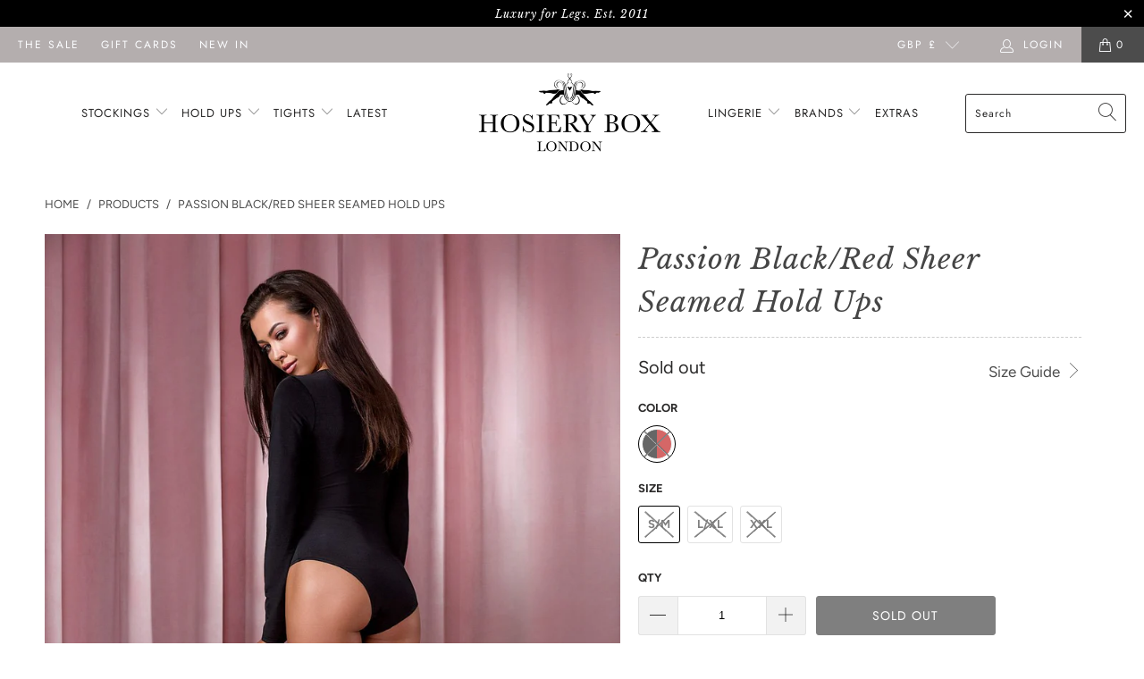

--- FILE ---
content_type: text/html; charset=utf-8
request_url: https://hosierybox.com/products/passion-black-red-sheer-seamed-hold-ups
body_size: 30345
content:


 <!DOCTYPE html>
<html lang="en"> <head> <meta name="google-site-verification" content="MwfNPfx7coWfoo8BIKcNxCnoUHd3flyKGO8RCPg5pwY" /> <!-- Global site tag (gtag.js) - Google Ads: 782854697 -->
<script async src="https://www.googletagmanager.com/gtag/js?id=AW-782854697"></script>
<script>
  window.dataLayer = window.dataLayer || [];
  function gtag(){dataLayer.push(arguments);}
  gtag('js', new Date());

  gtag('config', 'AW-782854697');
</script> <meta charset="utf-8"> <meta http-equiv="cleartype" content="on"> <meta name="robots" content="index,follow"> <meta name="google-site-verification" content="n9NcpubmamlloW-Qyne-T3Yq7dhKmeLoz6K84mlRdxs" /> <!-- Mobile Specific Metas --> <meta name="HandheldFriendly" content="True"> <meta name="MobileOptimized" content="320"> <meta name="viewport" content="width=device-width,initial-scale=1"> <meta name="theme-color" content="#ffffff"> <title>
      Passion Black/Red Sheer Seamed Hold Ups at the Hosiery Box - The Hosiery Box</title> <link rel="preconnect dns-prefetch" href="https://fonts.shopifycdn.com" /> <link rel="preconnect dns-prefetch" href="https://cdn.shopify.com" /> <link rel="preconnect dns-prefetch" href="https://v.shopify.com" /> <link rel="preconnect dns-prefetch" href="https://cdn.shopifycloud.com" /> <link rel="preconnect dns-prefetch" href="https://productreviews.shopifycdn.com" /> <link rel="stylesheet" href="https://cdnjs.cloudflare.com/ajax/libs/fancybox/3.5.6/jquery.fancybox.css"> <!-- Stylesheets for Turbo "6.0.7" --> <link href="//hosierybox.com/cdn/shop/t/21/assets/styles.scss.css?v=79027847691947831331763121559" rel="stylesheet" type="text/css" media="all" /> <script>
      window.lazySizesConfig = window.lazySizesConfig || {};

      lazySizesConfig.expand = 300;
      lazySizesConfig.loadHidden = false;

      /*! lazysizes - v4.1.4 */
      !function(a,b){var c=b(a,a.document);a.lazySizes=c,"object"==typeof module&&module.exports&&(module.exports=c)}(window,function(a,b){"use strict";if(b.getElementsByClassName){var c,d,e=b.documentElement,f=a.Date,g=a.HTMLPictureElement,h="addEventListener",i="getAttribute",j=a[h],k=a.setTimeout,l=a.requestAnimationFrame||k,m=a.requestIdleCallback,n=/^picture$/i,o=["load","error","lazyincluded","_lazyloaded"],p={},q=Array.prototype.forEach,r=function(a,b){return p[b]||(p[b]=new RegExp("(\\s|^)"+b+"(\\s|$)")),p[b].test(a[i]("class")||"")&&p[b]},s=function(a,b){r(a,b)||a.setAttribute("class",(a[i]("class")||"").trim()+" "+b)},t=function(a,b){var c;(c=r(a,b))&&a.setAttribute("class",(a[i]("class")||"").replace(c," "))},u=function(a,b,c){var d=c?h:"removeEventListener";c&&u(a,b),o.forEach(function(c){a[d](c,b)})},v=function(a,d,e,f,g){var h=b.createEvent("Event");return e||(e={}),e.instance=c,h.initEvent(d,!f,!g),h.detail=e,a.dispatchEvent(h),h},w=function(b,c){var e;!g&&(e=a.picturefill||d.pf)?(c&&c.src&&!b[i]("srcset")&&b.setAttribute("srcset",c.src),e({reevaluate:!0,elements:[b]})):c&&c.src&&(b.src=c.src)},x=function(a,b){return(getComputedStyle(a,null)||{})[b]},y=function(a,b,c){for(c=c||a.offsetWidth;c<d.minSize&&b&&!a._lazysizesWidth;)c=b.offsetWidth,b=b.parentNode;return c},z=function(){var a,c,d=[],e=[],f=d,g=function(){var b=f;for(f=d.length?e:d,a=!0,c=!1;b.length;)b.shift()();a=!1},h=function(d,e){a&&!e?d.apply(this,arguments):(f.push(d),c||(c=!0,(b.hidden?k:l)(g)))};return h._lsFlush=g,h}(),A=function(a,b){return b?function(){z(a)}:function(){var b=this,c=arguments;z(function(){a.apply(b,c)})}},B=function(a){var b,c=0,e=d.throttleDelay,g=d.ricTimeout,h=function(){b=!1,c=f.now(),a()},i=m&&g>49?function(){m(h,{timeout:g}),g!==d.ricTimeout&&(g=d.ricTimeout)}:A(function(){k(h)},!0);return function(a){var d;(a=a===!0)&&(g=33),b||(b=!0,d=e-(f.now()-c),0>d&&(d=0),a||9>d?i():k(i,d))}},C=function(a){var b,c,d=99,e=function(){b=null,a()},g=function(){var a=f.now()-c;d>a?k(g,d-a):(m||e)(e)};return function(){c=f.now(),b||(b=k(g,d))}};!function(){var b,c={lazyClass:"lazyload",loadedClass:"lazyloaded",loadingClass:"lazyloading",preloadClass:"lazypreload",errorClass:"lazyerror",autosizesClass:"lazyautosizes",srcAttr:"data-src",srcsetAttr:"data-srcset",sizesAttr:"data-sizes",minSize:40,customMedia:{},init:!0,expFactor:1.5,hFac:.8,loadMode:2,loadHidden:!0,ricTimeout:0,throttleDelay:125};d=a.lazySizesConfig||a.lazysizesConfig||{};for(b in c)b in d||(d[b]=c[b]);a.lazySizesConfig=d,k(function(){d.init&&F()})}();var D=function(){var g,l,m,o,p,y,D,F,G,H,I,J,K,L,M=/^img$/i,N=/^iframe$/i,O="onscroll"in a&&!/(gle|ing)bot/.test(navigator.userAgent),P=0,Q=0,R=0,S=-1,T=function(a){R--,a&&a.target&&u(a.target,T),(!a||0>R||!a.target)&&(R=0)},U=function(a,c){var d,f=a,g="hidden"==x(b.body,"visibility")||"hidden"!=x(a.parentNode,"visibility")&&"hidden"!=x(a,"visibility");for(F-=c,I+=c,G-=c,H+=c;g&&(f=f.offsetParent)&&f!=b.body&&f!=e;)g=(x(f,"opacity")||1)>0,g&&"visible"!=x(f,"overflow")&&(d=f.getBoundingClientRect(),g=H>d.left&&G<d.right&&I>d.top-1&&F<d.bottom+1);return g},V=function(){var a,f,h,j,k,m,n,p,q,r=c.elements;if((o=d.loadMode)&&8>R&&(a=r.length)){f=0,S++,null==K&&("expand"in d||(d.expand=e.clientHeight>500&&e.clientWidth>500?500:370),J=d.expand,K=J*d.expFactor),K>Q&&1>R&&S>2&&o>2&&!b.hidden?(Q=K,S=0):Q=o>1&&S>1&&6>R?J:P;for(;a>f;f++)if(r[f]&&!r[f]._lazyRace)if(O)if((p=r[f][i]("data-expand"))&&(m=1*p)||(m=Q),q!==m&&(y=innerWidth+m*L,D=innerHeight+m,n=-1*m,q=m),h=r[f].getBoundingClientRect(),(I=h.bottom)>=n&&(F=h.top)<=D&&(H=h.right)>=n*L&&(G=h.left)<=y&&(I||H||G||F)&&(d.loadHidden||"hidden"!=x(r[f],"visibility"))&&(l&&3>R&&!p&&(3>o||4>S)||U(r[f],m))){if(ba(r[f]),k=!0,R>9)break}else!k&&l&&!j&&4>R&&4>S&&o>2&&(g[0]||d.preloadAfterLoad)&&(g[0]||!p&&(I||H||G||F||"auto"!=r[f][i](d.sizesAttr)))&&(j=g[0]||r[f]);else ba(r[f]);j&&!k&&ba(j)}},W=B(V),X=function(a){s(a.target,d.loadedClass),t(a.target,d.loadingClass),u(a.target,Z),v(a.target,"lazyloaded")},Y=A(X),Z=function(a){Y({target:a.target})},$=function(a,b){try{a.contentWindow.location.replace(b)}catch(c){a.src=b}},_=function(a){var b,c=a[i](d.srcsetAttr);(b=d.customMedia[a[i]("data-media")||a[i]("media")])&&a.setAttribute("media",b),c&&a.setAttribute("srcset",c)},aa=A(function(a,b,c,e,f){var g,h,j,l,o,p;(o=v(a,"lazybeforeunveil",b)).defaultPrevented||(e&&(c?s(a,d.autosizesClass):a.setAttribute("sizes",e)),h=a[i](d.srcsetAttr),g=a[i](d.srcAttr),f&&(j=a.parentNode,l=j&&n.test(j.nodeName||"")),p=b.firesLoad||"src"in a&&(h||g||l),o={target:a},p&&(u(a,T,!0),clearTimeout(m),m=k(T,2500),s(a,d.loadingClass),u(a,Z,!0)),l&&q.call(j.getElementsByTagName("source"),_),h?a.setAttribute("srcset",h):g&&!l&&(N.test(a.nodeName)?$(a,g):a.src=g),f&&(h||l)&&w(a,{src:g})),a._lazyRace&&delete a._lazyRace,t(a,d.lazyClass),z(function(){(!p||a.complete&&a.naturalWidth>1)&&(p?T(o):R--,X(o))},!0)}),ba=function(a){var b,c=M.test(a.nodeName),e=c&&(a[i](d.sizesAttr)||a[i]("sizes")),f="auto"==e;(!f&&l||!c||!a[i]("src")&&!a.srcset||a.complete||r(a,d.errorClass)||!r(a,d.lazyClass))&&(b=v(a,"lazyunveilread").detail,f&&E.updateElem(a,!0,a.offsetWidth),a._lazyRace=!0,R++,aa(a,b,f,e,c))},ca=function(){if(!l){if(f.now()-p<999)return void k(ca,999);var a=C(function(){d.loadMode=3,W()});l=!0,d.loadMode=3,W(),j("scroll",function(){3==d.loadMode&&(d.loadMode=2),a()},!0)}};return{_:function(){p=f.now(),c.elements=b.getElementsByClassName(d.lazyClass),g=b.getElementsByClassName(d.lazyClass+" "+d.preloadClass),L=d.hFac,j("scroll",W,!0),j("resize",W,!0),a.MutationObserver?new MutationObserver(W).observe(e,{childList:!0,subtree:!0,attributes:!0}):(e[h]("DOMNodeInserted",W,!0),e[h]("DOMAttrModified",W,!0),setInterval(W,999)),j("hashchange",W,!0),["focus","mouseover","click","load","transitionend","animationend","webkitAnimationEnd"].forEach(function(a){b[h](a,W,!0)}),/d$|^c/.test(b.readyState)?ca():(j("load",ca),b[h]("DOMContentLoaded",W),k(ca,2e4)),c.elements.length?(V(),z._lsFlush()):W()},checkElems:W,unveil:ba}}(),E=function(){var a,c=A(function(a,b,c,d){var e,f,g;if(a._lazysizesWidth=d,d+="px",a.setAttribute("sizes",d),n.test(b.nodeName||""))for(e=b.getElementsByTagName("source"),f=0,g=e.length;g>f;f++)e[f].setAttribute("sizes",d);c.detail.dataAttr||w(a,c.detail)}),e=function(a,b,d){var e,f=a.parentNode;f&&(d=y(a,f,d),e=v(a,"lazybeforesizes",{width:d,dataAttr:!!b}),e.defaultPrevented||(d=e.detail.width,d&&d!==a._lazysizesWidth&&c(a,f,e,d)))},f=function(){var b,c=a.length;if(c)for(b=0;c>b;b++)e(a[b])},g=C(f);return{_:function(){a=b.getElementsByClassName(d.autosizesClass),j("resize",g)},checkElems:g,updateElem:e}}(),F=function(){F.i||(F.i=!0,E._(),D._())};return c={cfg:d,autoSizer:E,loader:D,init:F,uP:w,aC:s,rC:t,hC:r,fire:v,gW:y,rAF:z}}});

      /*! lazysizes - v4.1.4 */
      !function(a,b){var c=function(){b(a.lazySizes),a.removeEventListener("lazyunveilread",c,!0)};b=b.bind(null,a,a.document),"object"==typeof module&&module.exports?b(require("lazysizes")):a.lazySizes?c():a.addEventListener("lazyunveilread",c,!0)}(window,function(a,b,c){"use strict";function d(){this.ratioElems=b.getElementsByClassName("lazyaspectratio"),this._setupEvents(),this.processImages()}if(a.addEventListener){var e,f,g,h=Array.prototype.forEach,i=/^picture$/i,j="data-aspectratio",k="img["+j+"]",l=function(b){return a.matchMedia?(l=function(a){return!a||(matchMedia(a)||{}).matches})(b):a.Modernizr&&Modernizr.mq?!b||Modernizr.mq(b):!b},m=c.aC,n=c.rC,o=c.cfg;d.prototype={_setupEvents:function(){var a=this,c=function(b){b.naturalWidth<36?a.addAspectRatio(b,!0):a.removeAspectRatio(b,!0)},d=function(){a.processImages()};b.addEventListener("load",function(a){a.target.getAttribute&&a.target.getAttribute(j)&&c(a.target)},!0),addEventListener("resize",function(){var b,d=function(){h.call(a.ratioElems,c)};return function(){clearTimeout(b),b=setTimeout(d,99)}}()),b.addEventListener("DOMContentLoaded",d),addEventListener("load",d)},processImages:function(a){var c,d;a||(a=b),c="length"in a&&!a.nodeName?a:a.querySelectorAll(k);for(d=0;d<c.length;d++)c[d].naturalWidth>36?this.removeAspectRatio(c[d]):this.addAspectRatio(c[d])},getSelectedRatio:function(a){var b,c,d,e,f,g=a.parentNode;if(g&&i.test(g.nodeName||""))for(d=g.getElementsByTagName("source"),b=0,c=d.length;c>b;b++)if(e=d[b].getAttribute("data-media")||d[b].getAttribute("media"),o.customMedia[e]&&(e=o.customMedia[e]),l(e)){f=d[b].getAttribute(j);break}return f||a.getAttribute(j)||""},parseRatio:function(){var a=/^\s*([+\d\.]+)(\s*[\/x]\s*([+\d\.]+))?\s*$/,b={};return function(c){var d;return!b[c]&&(d=c.match(a))&&(d[3]?b[c]=d[1]/d[3]:b[c]=1*d[1]),b[c]}}(),addAspectRatio:function(b,c){var d,e=b.offsetWidth,f=b.offsetHeight;return c||m(b,"lazyaspectratio"),36>e&&0>=f?void((e||f&&a.console)&&console.log("Define width or height of image, so we can calculate the other dimension")):(d=this.getSelectedRatio(b),d=this.parseRatio(d),void(d&&(e?b.style.height=e/d+"px":b.style.width=f*d+"px")))},removeAspectRatio:function(a){n(a,"lazyaspectratio"),a.style.height="",a.style.width="",a.removeAttribute(j)}},f=function(){g=a.jQuery||a.Zepto||a.shoestring||a.$,g&&g.fn&&!g.fn.imageRatio&&g.fn.filter&&g.fn.add&&g.fn.find?g.fn.imageRatio=function(){return e.processImages(this.find(k).add(this.filter(k))),this}:g=!1},f(),setTimeout(f),e=new d,a.imageRatio=e,"object"==typeof module&&module.exports?module.exports=e:"function"==typeof define&&define.amd&&define(e)}});

        /*! lazysizes - v4.1.5 */
        !function(a,b){var c=function(){b(a.lazySizes),a.removeEventListener("lazyunveilread",c,!0)};b=b.bind(null,a,a.document),"object"==typeof module&&module.exports?b(require("lazysizes")):a.lazySizes?c():a.addEventListener("lazyunveilread",c,!0)}(window,function(a,b,c){"use strict";if(a.addEventListener){var d=/\s+/g,e=/\s*\|\s+|\s+\|\s*/g,f=/^(.+?)(?:\s+\[\s*(.+?)\s*\])(?:\s+\[\s*(.+?)\s*\])?$/,g=/^\s*\(*\s*type\s*:\s*(.+?)\s*\)*\s*$/,h=/\(|\)|'/,i={contain:1,cover:1},j=function(a){var b=c.gW(a,a.parentNode);return(!a._lazysizesWidth||b>a._lazysizesWidth)&&(a._lazysizesWidth=b),a._lazysizesWidth},k=function(a){var b;return b=(getComputedStyle(a)||{getPropertyValue:function(){}}).getPropertyValue("background-size"),!i[b]&&i[a.style.backgroundSize]&&(b=a.style.backgroundSize),b},l=function(a,b){if(b){var c=b.match(g);c&&c[1]?a.setAttribute("type",c[1]):a.setAttribute("media",lazySizesConfig.customMedia[b]||b)}},m=function(a,c,g){var h=b.createElement("picture"),i=c.getAttribute(lazySizesConfig.sizesAttr),j=c.getAttribute("data-ratio"),k=c.getAttribute("data-optimumx");c._lazybgset&&c._lazybgset.parentNode==c&&c.removeChild(c._lazybgset),Object.defineProperty(g,"_lazybgset",{value:c,writable:!0}),Object.defineProperty(c,"_lazybgset",{value:h,writable:!0}),a=a.replace(d," ").split(e),h.style.display="none",g.className=lazySizesConfig.lazyClass,1!=a.length||i||(i="auto"),a.forEach(function(a){var c,d=b.createElement("source");i&&"auto"!=i&&d.setAttribute("sizes",i),(c=a.match(f))?(d.setAttribute(lazySizesConfig.srcsetAttr,c[1]),l(d,c[2]),l(d,c[3])):d.setAttribute(lazySizesConfig.srcsetAttr,a),h.appendChild(d)}),i&&(g.setAttribute(lazySizesConfig.sizesAttr,i),c.removeAttribute(lazySizesConfig.sizesAttr),c.removeAttribute("sizes")),k&&g.setAttribute("data-optimumx",k),j&&g.setAttribute("data-ratio",j),h.appendChild(g),c.appendChild(h)},n=function(a){if(a.target._lazybgset){var b=a.target,d=b._lazybgset,e=b.currentSrc||b.src;if(e){var f=c.fire(d,"bgsetproxy",{src:e,useSrc:h.test(e)?JSON.stringify(e):e});f.defaultPrevented||(d.style.backgroundImage="url("+f.detail.useSrc+")")}b._lazybgsetLoading&&(c.fire(d,"_lazyloaded",{},!1,!0),delete b._lazybgsetLoading)}};addEventListener("lazybeforeunveil",function(a){var d,e,f;!a.defaultPrevented&&(d=a.target.getAttribute("data-bgset"))&&(f=a.target,e=b.createElement("img"),e.alt="",e._lazybgsetLoading=!0,a.detail.firesLoad=!0,m(d,f,e),setTimeout(function(){c.loader.unveil(e),c.rAF(function(){c.fire(e,"_lazyloaded",{},!0,!0),e.complete&&n({target:e})})}))}),b.addEventListener("load",n,!0),a.addEventListener("lazybeforesizes",function(a){if(a.detail.instance==c&&a.target._lazybgset&&a.detail.dataAttr){var b=a.target._lazybgset,d=k(b);i[d]&&(a.target._lazysizesParentFit=d,c.rAF(function(){a.target.setAttribute("data-parent-fit",d),a.target._lazysizesParentFit&&delete a.target._lazysizesParentFit}))}},!0),b.documentElement.addEventListener("lazybeforesizes",function(a){!a.defaultPrevented&&a.target._lazybgset&&a.detail.instance==c&&(a.detail.width=j(a.target._lazybgset))})}});</script> <meta name="description" content="A lovely pair of sheer hold ups with a decorative lace top band. There is a gorgeous detailed seam down the back of the leg. They are manufactured with a large content of LYCRA and have reinforced toes. Also available in beige/black and just black.  Seamed Hold ups 20 Denier  9cm lace band - double silicon 82% Polyamid" /> <link rel="shortcut icon" type="image/x-icon" href="//hosierybox.com/cdn/shop/files/Favicon_Hosiery_Box_180x180.png?v=1736520727"> <link rel="apple-touch-icon" href="//hosierybox.com/cdn/shop/files/Favicon_Hosiery_Box_180x180.png?v=1736520727"/> <link rel="apple-touch-icon" sizes="57x57" href="//hosierybox.com/cdn/shop/files/Favicon_Hosiery_Box_57x57.png?v=1736520727"/> <link rel="apple-touch-icon" sizes="60x60" href="//hosierybox.com/cdn/shop/files/Favicon_Hosiery_Box_60x60.png?v=1736520727"/> <link rel="apple-touch-icon" sizes="72x72" href="//hosierybox.com/cdn/shop/files/Favicon_Hosiery_Box_72x72.png?v=1736520727"/> <link rel="apple-touch-icon" sizes="76x76" href="//hosierybox.com/cdn/shop/files/Favicon_Hosiery_Box_76x76.png?v=1736520727"/> <link rel="apple-touch-icon" sizes="114x114" href="//hosierybox.com/cdn/shop/files/Favicon_Hosiery_Box_114x114.png?v=1736520727"/> <link rel="apple-touch-icon" sizes="180x180" href="//hosierybox.com/cdn/shop/files/Favicon_Hosiery_Box_180x180.png?v=1736520727"/> <link rel="apple-touch-icon" sizes="228x228" href="//hosierybox.com/cdn/shop/files/Favicon_Hosiery_Box_228x228.png?v=1736520727"/> <link rel="canonical" href="https://hosierybox.com/products/passion-black-red-sheer-seamed-hold-ups" /> <script>window.performance && window.performance.mark && window.performance.mark('shopify.content_for_header.start');</script><meta id="shopify-digital-wallet" name="shopify-digital-wallet" content="/3188752482/digital_wallets/dialog">
<meta name="shopify-checkout-api-token" content="ba0a852f6c745b342928bbad9b7c75bc">
<meta id="in-context-paypal-metadata" data-shop-id="3188752482" data-venmo-supported="false" data-environment="production" data-locale="en_US" data-paypal-v4="true" data-currency="GBP">
<link rel="alternate" type="application/json+oembed" href="https://hosierybox.com/products/passion-black-red-sheer-seamed-hold-ups.oembed">
<script async="async" src="/checkouts/internal/preloads.js?locale=en-GB"></script>
<link rel="preconnect" href="https://shop.app" crossorigin="anonymous">
<script async="async" src="https://shop.app/checkouts/internal/preloads.js?locale=en-GB&shop_id=3188752482" crossorigin="anonymous"></script>
<script id="apple-pay-shop-capabilities" type="application/json">{"shopId":3188752482,"countryCode":"GB","currencyCode":"GBP","merchantCapabilities":["supports3DS"],"merchantId":"gid:\/\/shopify\/Shop\/3188752482","merchantName":"The Hosiery Box","requiredBillingContactFields":["postalAddress","email"],"requiredShippingContactFields":["postalAddress","email"],"shippingType":"shipping","supportedNetworks":["visa","maestro","masterCard","amex","discover","elo"],"total":{"type":"pending","label":"The Hosiery Box","amount":"1.00"},"shopifyPaymentsEnabled":true,"supportsSubscriptions":true}</script>
<script id="shopify-features" type="application/json">{"accessToken":"ba0a852f6c745b342928bbad9b7c75bc","betas":["rich-media-storefront-analytics"],"domain":"hosierybox.com","predictiveSearch":true,"shopId":3188752482,"locale":"en"}</script>
<script>var Shopify = Shopify || {};
Shopify.shop = "the-hosiery-box.myshopify.com";
Shopify.locale = "en";
Shopify.currency = {"active":"GBP","rate":"1.0"};
Shopify.country = "GB";
Shopify.theme = {"name":"THB607","id":81507876962,"schema_name":"Turbo","schema_version":"6.0.7","theme_store_id":null,"role":"main"};
Shopify.theme.handle = "null";
Shopify.theme.style = {"id":null,"handle":null};
Shopify.cdnHost = "hosierybox.com/cdn";
Shopify.routes = Shopify.routes || {};
Shopify.routes.root = "/";</script>
<script type="module">!function(o){(o.Shopify=o.Shopify||{}).modules=!0}(window);</script>
<script>!function(o){function n(){var o=[];function n(){o.push(Array.prototype.slice.apply(arguments))}return n.q=o,n}var t=o.Shopify=o.Shopify||{};t.loadFeatures=n(),t.autoloadFeatures=n()}(window);</script>
<script>
  window.ShopifyPay = window.ShopifyPay || {};
  window.ShopifyPay.apiHost = "shop.app\/pay";
  window.ShopifyPay.redirectState = null;
</script>
<script id="shop-js-analytics" type="application/json">{"pageType":"product"}</script>
<script defer="defer" async type="module" src="//hosierybox.com/cdn/shopifycloud/shop-js/modules/v2/client.init-shop-cart-sync_BT-GjEfc.en.esm.js"></script>
<script defer="defer" async type="module" src="//hosierybox.com/cdn/shopifycloud/shop-js/modules/v2/chunk.common_D58fp_Oc.esm.js"></script>
<script defer="defer" async type="module" src="//hosierybox.com/cdn/shopifycloud/shop-js/modules/v2/chunk.modal_xMitdFEc.esm.js"></script>
<script type="module">
  await import("//hosierybox.com/cdn/shopifycloud/shop-js/modules/v2/client.init-shop-cart-sync_BT-GjEfc.en.esm.js");
await import("//hosierybox.com/cdn/shopifycloud/shop-js/modules/v2/chunk.common_D58fp_Oc.esm.js");
await import("//hosierybox.com/cdn/shopifycloud/shop-js/modules/v2/chunk.modal_xMitdFEc.esm.js");

  window.Shopify.SignInWithShop?.initShopCartSync?.({"fedCMEnabled":true,"windoidEnabled":true});

</script>
<script>
  window.Shopify = window.Shopify || {};
  if (!window.Shopify.featureAssets) window.Shopify.featureAssets = {};
  window.Shopify.featureAssets['shop-js'] = {"shop-cart-sync":["modules/v2/client.shop-cart-sync_DZOKe7Ll.en.esm.js","modules/v2/chunk.common_D58fp_Oc.esm.js","modules/v2/chunk.modal_xMitdFEc.esm.js"],"init-fed-cm":["modules/v2/client.init-fed-cm_B6oLuCjv.en.esm.js","modules/v2/chunk.common_D58fp_Oc.esm.js","modules/v2/chunk.modal_xMitdFEc.esm.js"],"shop-cash-offers":["modules/v2/client.shop-cash-offers_D2sdYoxE.en.esm.js","modules/v2/chunk.common_D58fp_Oc.esm.js","modules/v2/chunk.modal_xMitdFEc.esm.js"],"shop-login-button":["modules/v2/client.shop-login-button_QeVjl5Y3.en.esm.js","modules/v2/chunk.common_D58fp_Oc.esm.js","modules/v2/chunk.modal_xMitdFEc.esm.js"],"pay-button":["modules/v2/client.pay-button_DXTOsIq6.en.esm.js","modules/v2/chunk.common_D58fp_Oc.esm.js","modules/v2/chunk.modal_xMitdFEc.esm.js"],"shop-button":["modules/v2/client.shop-button_DQZHx9pm.en.esm.js","modules/v2/chunk.common_D58fp_Oc.esm.js","modules/v2/chunk.modal_xMitdFEc.esm.js"],"avatar":["modules/v2/client.avatar_BTnouDA3.en.esm.js"],"init-windoid":["modules/v2/client.init-windoid_CR1B-cfM.en.esm.js","modules/v2/chunk.common_D58fp_Oc.esm.js","modules/v2/chunk.modal_xMitdFEc.esm.js"],"init-shop-for-new-customer-accounts":["modules/v2/client.init-shop-for-new-customer-accounts_C_vY_xzh.en.esm.js","modules/v2/client.shop-login-button_QeVjl5Y3.en.esm.js","modules/v2/chunk.common_D58fp_Oc.esm.js","modules/v2/chunk.modal_xMitdFEc.esm.js"],"init-shop-email-lookup-coordinator":["modules/v2/client.init-shop-email-lookup-coordinator_BI7n9ZSv.en.esm.js","modules/v2/chunk.common_D58fp_Oc.esm.js","modules/v2/chunk.modal_xMitdFEc.esm.js"],"init-shop-cart-sync":["modules/v2/client.init-shop-cart-sync_BT-GjEfc.en.esm.js","modules/v2/chunk.common_D58fp_Oc.esm.js","modules/v2/chunk.modal_xMitdFEc.esm.js"],"shop-toast-manager":["modules/v2/client.shop-toast-manager_DiYdP3xc.en.esm.js","modules/v2/chunk.common_D58fp_Oc.esm.js","modules/v2/chunk.modal_xMitdFEc.esm.js"],"init-customer-accounts":["modules/v2/client.init-customer-accounts_D9ZNqS-Q.en.esm.js","modules/v2/client.shop-login-button_QeVjl5Y3.en.esm.js","modules/v2/chunk.common_D58fp_Oc.esm.js","modules/v2/chunk.modal_xMitdFEc.esm.js"],"init-customer-accounts-sign-up":["modules/v2/client.init-customer-accounts-sign-up_iGw4briv.en.esm.js","modules/v2/client.shop-login-button_QeVjl5Y3.en.esm.js","modules/v2/chunk.common_D58fp_Oc.esm.js","modules/v2/chunk.modal_xMitdFEc.esm.js"],"shop-follow-button":["modules/v2/client.shop-follow-button_CqMgW2wH.en.esm.js","modules/v2/chunk.common_D58fp_Oc.esm.js","modules/v2/chunk.modal_xMitdFEc.esm.js"],"checkout-modal":["modules/v2/client.checkout-modal_xHeaAweL.en.esm.js","modules/v2/chunk.common_D58fp_Oc.esm.js","modules/v2/chunk.modal_xMitdFEc.esm.js"],"shop-login":["modules/v2/client.shop-login_D91U-Q7h.en.esm.js","modules/v2/chunk.common_D58fp_Oc.esm.js","modules/v2/chunk.modal_xMitdFEc.esm.js"],"lead-capture":["modules/v2/client.lead-capture_BJmE1dJe.en.esm.js","modules/v2/chunk.common_D58fp_Oc.esm.js","modules/v2/chunk.modal_xMitdFEc.esm.js"],"payment-terms":["modules/v2/client.payment-terms_Ci9AEqFq.en.esm.js","modules/v2/chunk.common_D58fp_Oc.esm.js","modules/v2/chunk.modal_xMitdFEc.esm.js"]};
</script>
<script>(function() {
  var isLoaded = false;
  function asyncLoad() {
    if (isLoaded) return;
    isLoaded = true;
    var urls = ["\/\/backinstock.useamp.com\/widget\/40562_1767156684.js?category=bis\u0026v=6\u0026shop=the-hosiery-box.myshopify.com"];
    for (var i = 0; i <urls.length; i++) {
      var s = document.createElement('script');
      s.type = 'text/javascript';
      s.async = true;
      s.src = urls[i];
      var x = document.getElementsByTagName('script')[0];
      x.parentNode.insertBefore(s, x);
    }
  };
  if(window.attachEvent) {
    window.attachEvent('onload', asyncLoad);
  } else {
    window.addEventListener('load', asyncLoad, false);
  }
})();</script>
<script id="__st">var __st={"a":3188752482,"offset":0,"reqid":"c2dc6e3a-e1a1-4bb7-9247-0d241f7cb7f2-1769041606","pageurl":"hosierybox.com\/products\/passion-black-red-sheer-seamed-hold-ups","u":"035d92f418ca","p":"product","rtyp":"product","rid":6605021642850};</script>
<script>window.ShopifyPaypalV4VisibilityTracking = true;</script>
<script id="captcha-bootstrap">!function(){'use strict';const t='contact',e='account',n='new_comment',o=[[t,t],['blogs',n],['comments',n],[t,'customer']],c=[[e,'customer_login'],[e,'guest_login'],[e,'recover_customer_password'],[e,'create_customer']],r=t=>t.map((([t,e])=>`form[action*='/${t}']:not([data-nocaptcha='true']) input[name='form_type'][value='${e}']`)).join(','),a=t=>()=>t?[...document.querySelectorAll(t)].map((t=>t.form)):[];function s(){const t=[...o],e=r(t);return a(e)}const i='password',u='form_key',d=['recaptcha-v3-token','g-recaptcha-response','h-captcha-response',i],f=()=>{try{return window.sessionStorage}catch{return}},m='__shopify_v',_=t=>t.elements[u];function p(t,e,n=!1){try{const o=window.sessionStorage,c=JSON.parse(o.getItem(e)),{data:r}=function(t){const{data:e,action:n}=t;return t[m]||n?{data:e,action:n}:{data:t,action:n}}(c);for(const[e,n]of Object.entries(r))t.elements[e]&&(t.elements[e].value=n);n&&o.removeItem(e)}catch(o){console.error('form repopulation failed',{error:o})}}const l='form_type',E='cptcha';function T(t){t.dataset[E]=!0}const w=window,h=w.document,L='Shopify',v='ce_forms',y='captcha';let A=!1;((t,e)=>{const n=(g='f06e6c50-85a8-45c8-87d0-21a2b65856fe',I='https://cdn.shopify.com/shopifycloud/storefront-forms-hcaptcha/ce_storefront_forms_captcha_hcaptcha.v1.5.2.iife.js',D={infoText:'Protected by hCaptcha',privacyText:'Privacy',termsText:'Terms'},(t,e,n)=>{const o=w[L][v],c=o.bindForm;if(c)return c(t,g,e,D).then(n);var r;o.q.push([[t,g,e,D],n]),r=I,A||(h.body.append(Object.assign(h.createElement('script'),{id:'captcha-provider',async:!0,src:r})),A=!0)});var g,I,D;w[L]=w[L]||{},w[L][v]=w[L][v]||{},w[L][v].q=[],w[L][y]=w[L][y]||{},w[L][y].protect=function(t,e){n(t,void 0,e),T(t)},Object.freeze(w[L][y]),function(t,e,n,w,h,L){const[v,y,A,g]=function(t,e,n){const i=e?o:[],u=t?c:[],d=[...i,...u],f=r(d),m=r(i),_=r(d.filter((([t,e])=>n.includes(e))));return[a(f),a(m),a(_),s()]}(w,h,L),I=t=>{const e=t.target;return e instanceof HTMLFormElement?e:e&&e.form},D=t=>v().includes(t);t.addEventListener('submit',(t=>{const e=I(t);if(!e)return;const n=D(e)&&!e.dataset.hcaptchaBound&&!e.dataset.recaptchaBound,o=_(e),c=g().includes(e)&&(!o||!o.value);(n||c)&&t.preventDefault(),c&&!n&&(function(t){try{if(!f())return;!function(t){const e=f();if(!e)return;const n=_(t);if(!n)return;const o=n.value;o&&e.removeItem(o)}(t);const e=Array.from(Array(32),(()=>Math.random().toString(36)[2])).join('');!function(t,e){_(t)||t.append(Object.assign(document.createElement('input'),{type:'hidden',name:u})),t.elements[u].value=e}(t,e),function(t,e){const n=f();if(!n)return;const o=[...t.querySelectorAll(`input[type='${i}']`)].map((({name:t})=>t)),c=[...d,...o],r={};for(const[a,s]of new FormData(t).entries())c.includes(a)||(r[a]=s);n.setItem(e,JSON.stringify({[m]:1,action:t.action,data:r}))}(t,e)}catch(e){console.error('failed to persist form',e)}}(e),e.submit())}));const S=(t,e)=>{t&&!t.dataset[E]&&(n(t,e.some((e=>e===t))),T(t))};for(const o of['focusin','change'])t.addEventListener(o,(t=>{const e=I(t);D(e)&&S(e,y())}));const B=e.get('form_key'),M=e.get(l),P=B&&M;t.addEventListener('DOMContentLoaded',(()=>{const t=y();if(P)for(const e of t)e.elements[l].value===M&&p(e,B);[...new Set([...A(),...v().filter((t=>'true'===t.dataset.shopifyCaptcha))])].forEach((e=>S(e,t)))}))}(h,new URLSearchParams(w.location.search),n,t,e,['guest_login'])})(!0,!0)}();</script>
<script integrity="sha256-4kQ18oKyAcykRKYeNunJcIwy7WH5gtpwJnB7kiuLZ1E=" data-source-attribution="shopify.loadfeatures" defer="defer" src="//hosierybox.com/cdn/shopifycloud/storefront/assets/storefront/load_feature-a0a9edcb.js" crossorigin="anonymous"></script>
<script crossorigin="anonymous" defer="defer" src="//hosierybox.com/cdn/shopifycloud/storefront/assets/shopify_pay/storefront-65b4c6d7.js?v=20250812"></script>
<script data-source-attribution="shopify.dynamic_checkout.dynamic.init">var Shopify=Shopify||{};Shopify.PaymentButton=Shopify.PaymentButton||{isStorefrontPortableWallets:!0,init:function(){window.Shopify.PaymentButton.init=function(){};var t=document.createElement("script");t.src="https://hosierybox.com/cdn/shopifycloud/portable-wallets/latest/portable-wallets.en.js",t.type="module",document.head.appendChild(t)}};
</script>
<script data-source-attribution="shopify.dynamic_checkout.buyer_consent">
  function portableWalletsHideBuyerConsent(e){var t=document.getElementById("shopify-buyer-consent"),n=document.getElementById("shopify-subscription-policy-button");t&&n&&(t.classList.add("hidden"),t.setAttribute("aria-hidden","true"),n.removeEventListener("click",e))}function portableWalletsShowBuyerConsent(e){var t=document.getElementById("shopify-buyer-consent"),n=document.getElementById("shopify-subscription-policy-button");t&&n&&(t.classList.remove("hidden"),t.removeAttribute("aria-hidden"),n.addEventListener("click",e))}window.Shopify?.PaymentButton&&(window.Shopify.PaymentButton.hideBuyerConsent=portableWalletsHideBuyerConsent,window.Shopify.PaymentButton.showBuyerConsent=portableWalletsShowBuyerConsent);
</script>
<script data-source-attribution="shopify.dynamic_checkout.cart.bootstrap">document.addEventListener("DOMContentLoaded",(function(){function t(){return document.querySelector("shopify-accelerated-checkout-cart, shopify-accelerated-checkout")}if(t())Shopify.PaymentButton.init();else{new MutationObserver((function(e,n){t()&&(Shopify.PaymentButton.init(),n.disconnect())})).observe(document.body,{childList:!0,subtree:!0})}}));
</script>
<link id="shopify-accelerated-checkout-styles" rel="stylesheet" media="screen" href="https://hosierybox.com/cdn/shopifycloud/portable-wallets/latest/accelerated-checkout-backwards-compat.css" crossorigin="anonymous">
<style id="shopify-accelerated-checkout-cart">
        #shopify-buyer-consent {
  margin-top: 1em;
  display: inline-block;
  width: 100%;
}

#shopify-buyer-consent.hidden {
  display: none;
}

#shopify-subscription-policy-button {
  background: none;
  border: none;
  padding: 0;
  text-decoration: underline;
  font-size: inherit;
  cursor: pointer;
}

#shopify-subscription-policy-button::before {
  box-shadow: none;
}

      </style>

<script>window.performance && window.performance.mark && window.performance.mark('shopify.content_for_header.end');</script>

    

<meta name="author" content="The Hosiery Box">
<meta property="og:url" content="https://hosierybox.com/products/passion-black-red-sheer-seamed-hold-ups">
<meta property="og:site_name" content="The Hosiery Box"> <meta property="og:type" content="product"> <meta property="og:title" content="Passion Black/Red Sheer Seamed Hold Ups"> <meta property="og:image" content="https://hosierybox.com/cdn/shop/products/Mayfair-StockingsST114nero-rosoback-7_600x.jpg?v=1635330326"> <meta property="og:image:secure_url" content="https://hosierybox.com/cdn/shop/products/Mayfair-StockingsST114nero-rosoback-7_600x.jpg?v=1635330326"> <meta property="og:image:width" content="1000"> <meta property="og:image:height" content="1500"> <meta property="og:image" content="https://hosierybox.com/cdn/shop/products/Mayfair-StockingsST114nero-roso-8_600x.jpg?v=1635330327"> <meta property="og:image:secure_url" content="https://hosierybox.com/cdn/shop/products/Mayfair-StockingsST114nero-roso-8_600x.jpg?v=1635330327"> <meta property="og:image:width" content="1000"> <meta property="og:image:height" content="1500"> <meta property="og:image" content="https://hosierybox.com/cdn/shop/products/Mayfair-StockingsST114nero-roso_kopia-13_600x.jpg?v=1635330329"> <meta property="og:image:secure_url" content="https://hosierybox.com/cdn/shop/products/Mayfair-StockingsST114nero-roso_kopia-13_600x.jpg?v=1635330329"> <meta property="og:image:width" content="1000"> <meta property="og:image:height" content="1500"> <meta property="product:price:amount" content="14.95"> <meta property="product:price:currency" content="GBP"> <meta property="og:description" content="A lovely pair of sheer hold ups with a decorative lace top band. There is a gorgeous detailed seam down the back of the leg. They are manufactured with a large content of LYCRA and have reinforced toes. Also available in beige/black and just black.  Seamed Hold ups 20 Denier  9cm lace band - double silicon 82% Polyamid"> <meta name="twitter:site" content="@TheHosieryBox">

<meta name="twitter:card" content="summary"> <meta name="twitter:title" content="Passion Black/Red Sheer Seamed Hold Ups"> <meta name="twitter:description" content="A lovely pair of sheer hold ups with a decorative lace top band. There is a gorgeous detailed seam down the back of the leg. They are manufactured with a large content of LYCRA and have reinforced toes. Also available in beige/black and just black. 

Seamed

Hold ups
20 Denier 
9cm lace band - double silicon
82% Polyamide, 18% Elastane 

"> <meta name="twitter:image" content="https://hosierybox.com/cdn/shop/products/Mayfair-StockingsST114nero-rosoback-7_240x.jpg?v=1635330326"> <meta name="twitter:image:width" content="240"> <meta name="twitter:image:height" content="240"> <meta name="twitter:image:alt" content="Passion Black/Red Sheer Seamed Hold Ups">


    
    
  
<script>
    
    
    
    var gsf_conversion_data = {page_type : 'product', event : 'view_item', data : {product_data : [{variant_id : 39448456855650, product_id : 6605021642850, name : "Passion Black/Red Sheer Seamed Hold Ups", price : "14.95", currency : "GBP", sku : "PAS-019 (ST114)", brand : "Passion", variant : "Black/Red / S/M", category : "Hold Ups"}], total_price : "14.95"}};
    
</script>

<script>
    
    
    
    var gsf_conversion_data = {page_type : 'product', event : 'view_item', data : {product_data : [{variant_id : 39448456855650, product_id : 6605021642850, name : "Passion Black/Red Sheer Seamed Hold Ups", price : "14.95", currency : "GBP", sku : "PAS-019 (ST114)", brand : "Passion", variant : "Black/Red / S/M", category : "Hold Ups"}], total_price : "14.95"}};
    
</script>
<!-- BEGIN app block: shopify://apps/klaviyo-email-marketing-sms/blocks/klaviyo-onsite-embed/2632fe16-c075-4321-a88b-50b567f42507 -->












  <script async src="https://static.klaviyo.com/onsite/js/Ksr6x7/klaviyo.js?company_id=Ksr6x7"></script>
  <script>!function(){if(!window.klaviyo){window._klOnsite=window._klOnsite||[];try{window.klaviyo=new Proxy({},{get:function(n,i){return"push"===i?function(){var n;(n=window._klOnsite).push.apply(n,arguments)}:function(){for(var n=arguments.length,o=new Array(n),w=0;w<n;w++)o[w]=arguments[w];var t="function"==typeof o[o.length-1]?o.pop():void 0,e=new Promise((function(n){window._klOnsite.push([i].concat(o,[function(i){t&&t(i),n(i)}]))}));return e}}})}catch(n){window.klaviyo=window.klaviyo||[],window.klaviyo.push=function(){var n;(n=window._klOnsite).push.apply(n,arguments)}}}}();</script>

  
    <script id="viewed_product">
      if (item == null) {
        var _learnq = _learnq || [];

        var MetafieldReviews = null
        var MetafieldYotpoRating = null
        var MetafieldYotpoCount = null
        var MetafieldLooxRating = null
        var MetafieldLooxCount = null
        var okendoProduct = null
        var okendoProductReviewCount = null
        var okendoProductReviewAverageValue = null
        try {
          // The following fields are used for Customer Hub recently viewed in order to add reviews.
          // This information is not part of __kla_viewed. Instead, it is part of __kla_viewed_reviewed_items
          MetafieldReviews = {};
          MetafieldYotpoRating = null
          MetafieldYotpoCount = null
          MetafieldLooxRating = null
          MetafieldLooxCount = null

          okendoProduct = null
          // If the okendo metafield is not legacy, it will error, which then requires the new json formatted data
          if (okendoProduct && 'error' in okendoProduct) {
            okendoProduct = null
          }
          okendoProductReviewCount = okendoProduct ? okendoProduct.reviewCount : null
          okendoProductReviewAverageValue = okendoProduct ? okendoProduct.reviewAverageValue : null
        } catch (error) {
          console.error('Error in Klaviyo onsite reviews tracking:', error);
        }

        var item = {
          Name: "Passion Black\/Red Sheer Seamed Hold Ups",
          ProductID: 6605021642850,
          Categories: ["Latest Hold Ups","Passion Hosiery","Sheer Hold Ups"],
          ImageURL: "https://hosierybox.com/cdn/shop/products/Mayfair-StockingsST114nero-rosoback-7_grande.jpg?v=1635330326",
          URL: "https://hosierybox.com/products/passion-black-red-sheer-seamed-hold-ups",
          Brand: "Passion",
          Price: "£14.95",
          Value: "14.95",
          CompareAtPrice: "£0.00"
        };
        _learnq.push(['track', 'Viewed Product', item]);
        _learnq.push(['trackViewedItem', {
          Title: item.Name,
          ItemId: item.ProductID,
          Categories: item.Categories,
          ImageUrl: item.ImageURL,
          Url: item.URL,
          Metadata: {
            Brand: item.Brand,
            Price: item.Price,
            Value: item.Value,
            CompareAtPrice: item.CompareAtPrice
          },
          metafields:{
            reviews: MetafieldReviews,
            yotpo:{
              rating: MetafieldYotpoRating,
              count: MetafieldYotpoCount,
            },
            loox:{
              rating: MetafieldLooxRating,
              count: MetafieldLooxCount,
            },
            okendo: {
              rating: okendoProductReviewAverageValue,
              count: okendoProductReviewCount,
            }
          }
        }]);
      }
    </script>
  




  <script>
    window.klaviyoReviewsProductDesignMode = false
  </script>







<!-- END app block --><link href="https://monorail-edge.shopifysvc.com" rel="dns-prefetch">
<script>(function(){if ("sendBeacon" in navigator && "performance" in window) {try {var session_token_from_headers = performance.getEntriesByType('navigation')[0].serverTiming.find(x => x.name == '_s').description;} catch {var session_token_from_headers = undefined;}var session_cookie_matches = document.cookie.match(/_shopify_s=([^;]*)/);var session_token_from_cookie = session_cookie_matches && session_cookie_matches.length === 2 ? session_cookie_matches[1] : "";var session_token = session_token_from_headers || session_token_from_cookie || "";function handle_abandonment_event(e) {var entries = performance.getEntries().filter(function(entry) {return /monorail-edge.shopifysvc.com/.test(entry.name);});if (!window.abandonment_tracked && entries.length === 0) {window.abandonment_tracked = true;var currentMs = Date.now();var navigation_start = performance.timing.navigationStart;var payload = {shop_id: 3188752482,url: window.location.href,navigation_start,duration: currentMs - navigation_start,session_token,page_type: "product"};window.navigator.sendBeacon("https://monorail-edge.shopifysvc.com/v1/produce", JSON.stringify({schema_id: "online_store_buyer_site_abandonment/1.1",payload: payload,metadata: {event_created_at_ms: currentMs,event_sent_at_ms: currentMs}}));}}window.addEventListener('pagehide', handle_abandonment_event);}}());</script>
<script id="web-pixels-manager-setup">(function e(e,d,r,n,o){if(void 0===o&&(o={}),!Boolean(null===(a=null===(i=window.Shopify)||void 0===i?void 0:i.analytics)||void 0===a?void 0:a.replayQueue)){var i,a;window.Shopify=window.Shopify||{};var t=window.Shopify;t.analytics=t.analytics||{};var s=t.analytics;s.replayQueue=[],s.publish=function(e,d,r){return s.replayQueue.push([e,d,r]),!0};try{self.performance.mark("wpm:start")}catch(e){}var l=function(){var e={modern:/Edge?\/(1{2}[4-9]|1[2-9]\d|[2-9]\d{2}|\d{4,})\.\d+(\.\d+|)|Firefox\/(1{2}[4-9]|1[2-9]\d|[2-9]\d{2}|\d{4,})\.\d+(\.\d+|)|Chrom(ium|e)\/(9{2}|\d{3,})\.\d+(\.\d+|)|(Maci|X1{2}).+ Version\/(15\.\d+|(1[6-9]|[2-9]\d|\d{3,})\.\d+)([,.]\d+|)( \(\w+\)|)( Mobile\/\w+|) Safari\/|Chrome.+OPR\/(9{2}|\d{3,})\.\d+\.\d+|(CPU[ +]OS|iPhone[ +]OS|CPU[ +]iPhone|CPU IPhone OS|CPU iPad OS)[ +]+(15[._]\d+|(1[6-9]|[2-9]\d|\d{3,})[._]\d+)([._]\d+|)|Android:?[ /-](13[3-9]|1[4-9]\d|[2-9]\d{2}|\d{4,})(\.\d+|)(\.\d+|)|Android.+Firefox\/(13[5-9]|1[4-9]\d|[2-9]\d{2}|\d{4,})\.\d+(\.\d+|)|Android.+Chrom(ium|e)\/(13[3-9]|1[4-9]\d|[2-9]\d{2}|\d{4,})\.\d+(\.\d+|)|SamsungBrowser\/([2-9]\d|\d{3,})\.\d+/,legacy:/Edge?\/(1[6-9]|[2-9]\d|\d{3,})\.\d+(\.\d+|)|Firefox\/(5[4-9]|[6-9]\d|\d{3,})\.\d+(\.\d+|)|Chrom(ium|e)\/(5[1-9]|[6-9]\d|\d{3,})\.\d+(\.\d+|)([\d.]+$|.*Safari\/(?![\d.]+ Edge\/[\d.]+$))|(Maci|X1{2}).+ Version\/(10\.\d+|(1[1-9]|[2-9]\d|\d{3,})\.\d+)([,.]\d+|)( \(\w+\)|)( Mobile\/\w+|) Safari\/|Chrome.+OPR\/(3[89]|[4-9]\d|\d{3,})\.\d+\.\d+|(CPU[ +]OS|iPhone[ +]OS|CPU[ +]iPhone|CPU IPhone OS|CPU iPad OS)[ +]+(10[._]\d+|(1[1-9]|[2-9]\d|\d{3,})[._]\d+)([._]\d+|)|Android:?[ /-](13[3-9]|1[4-9]\d|[2-9]\d{2}|\d{4,})(\.\d+|)(\.\d+|)|Mobile Safari.+OPR\/([89]\d|\d{3,})\.\d+\.\d+|Android.+Firefox\/(13[5-9]|1[4-9]\d|[2-9]\d{2}|\d{4,})\.\d+(\.\d+|)|Android.+Chrom(ium|e)\/(13[3-9]|1[4-9]\d|[2-9]\d{2}|\d{4,})\.\d+(\.\d+|)|Android.+(UC? ?Browser|UCWEB|U3)[ /]?(15\.([5-9]|\d{2,})|(1[6-9]|[2-9]\d|\d{3,})\.\d+)\.\d+|SamsungBrowser\/(5\.\d+|([6-9]|\d{2,})\.\d+)|Android.+MQ{2}Browser\/(14(\.(9|\d{2,})|)|(1[5-9]|[2-9]\d|\d{3,})(\.\d+|))(\.\d+|)|K[Aa][Ii]OS\/(3\.\d+|([4-9]|\d{2,})\.\d+)(\.\d+|)/},d=e.modern,r=e.legacy,n=navigator.userAgent;return n.match(d)?"modern":n.match(r)?"legacy":"unknown"}(),u="modern"===l?"modern":"legacy",c=(null!=n?n:{modern:"",legacy:""})[u],f=function(e){return[e.baseUrl,"/wpm","/b",e.hashVersion,"modern"===e.buildTarget?"m":"l",".js"].join("")}({baseUrl:d,hashVersion:r,buildTarget:u}),m=function(e){var d=e.version,r=e.bundleTarget,n=e.surface,o=e.pageUrl,i=e.monorailEndpoint;return{emit:function(e){var a=e.status,t=e.errorMsg,s=(new Date).getTime(),l=JSON.stringify({metadata:{event_sent_at_ms:s},events:[{schema_id:"web_pixels_manager_load/3.1",payload:{version:d,bundle_target:r,page_url:o,status:a,surface:n,error_msg:t},metadata:{event_created_at_ms:s}}]});if(!i)return console&&console.warn&&console.warn("[Web Pixels Manager] No Monorail endpoint provided, skipping logging."),!1;try{return self.navigator.sendBeacon.bind(self.navigator)(i,l)}catch(e){}var u=new XMLHttpRequest;try{return u.open("POST",i,!0),u.setRequestHeader("Content-Type","text/plain"),u.send(l),!0}catch(e){return console&&console.warn&&console.warn("[Web Pixels Manager] Got an unhandled error while logging to Monorail."),!1}}}}({version:r,bundleTarget:l,surface:e.surface,pageUrl:self.location.href,monorailEndpoint:e.monorailEndpoint});try{o.browserTarget=l,function(e){var d=e.src,r=e.async,n=void 0===r||r,o=e.onload,i=e.onerror,a=e.sri,t=e.scriptDataAttributes,s=void 0===t?{}:t,l=document.createElement("script"),u=document.querySelector("head"),c=document.querySelector("body");if(l.async=n,l.src=d,a&&(l.integrity=a,l.crossOrigin="anonymous"),s)for(var f in s)if(Object.prototype.hasOwnProperty.call(s,f))try{l.dataset[f]=s[f]}catch(e){}if(o&&l.addEventListener("load",o),i&&l.addEventListener("error",i),u)u.appendChild(l);else{if(!c)throw new Error("Did not find a head or body element to append the script");c.appendChild(l)}}({src:f,async:!0,onload:function(){if(!function(){var e,d;return Boolean(null===(d=null===(e=window.Shopify)||void 0===e?void 0:e.analytics)||void 0===d?void 0:d.initialized)}()){var d=window.webPixelsManager.init(e)||void 0;if(d){var r=window.Shopify.analytics;r.replayQueue.forEach((function(e){var r=e[0],n=e[1],o=e[2];d.publishCustomEvent(r,n,o)})),r.replayQueue=[],r.publish=d.publishCustomEvent,r.visitor=d.visitor,r.initialized=!0}}},onerror:function(){return m.emit({status:"failed",errorMsg:"".concat(f," has failed to load")})},sri:function(e){var d=/^sha384-[A-Za-z0-9+/=]+$/;return"string"==typeof e&&d.test(e)}(c)?c:"",scriptDataAttributes:o}),m.emit({status:"loading"})}catch(e){m.emit({status:"failed",errorMsg:(null==e?void 0:e.message)||"Unknown error"})}}})({shopId: 3188752482,storefrontBaseUrl: "https://hosierybox.com",extensionsBaseUrl: "https://extensions.shopifycdn.com/cdn/shopifycloud/web-pixels-manager",monorailEndpoint: "https://monorail-edge.shopifysvc.com/unstable/produce_batch",surface: "storefront-renderer",enabledBetaFlags: ["2dca8a86"],webPixelsConfigList: [{"id":"1416691810","configuration":"{\"accountID\":\"Ksr6x7\",\"webPixelConfig\":\"eyJlbmFibGVBZGRlZFRvQ2FydEV2ZW50cyI6IHRydWV9\"}","eventPayloadVersion":"v1","runtimeContext":"STRICT","scriptVersion":"524f6c1ee37bacdca7657a665bdca589","type":"APP","apiClientId":123074,"privacyPurposes":["ANALYTICS","MARKETING"],"dataSharingAdjustments":{"protectedCustomerApprovalScopes":["read_customer_address","read_customer_email","read_customer_name","read_customer_personal_data","read_customer_phone"]}},{"id":"1056669794","configuration":"{\"account_ID\":\"25940\",\"google_analytics_tracking_tag\":\"1\",\"measurement_id\":\"2\",\"api_secret\":\"3\",\"shop_settings\":\"{\\\"custom_pixel_script\\\":\\\"https:\\\\\\\/\\\\\\\/storage.googleapis.com\\\\\\\/gsf-scripts\\\\\\\/custom-pixels\\\\\\\/the-hosiery-box.js\\\"}\"}","eventPayloadVersion":"v1","runtimeContext":"LAX","scriptVersion":"c6b888297782ed4a1cba19cda43d6625","type":"APP","apiClientId":1558137,"privacyPurposes":[],"dataSharingAdjustments":{"protectedCustomerApprovalScopes":["read_customer_address","read_customer_email","read_customer_name","read_customer_personal_data","read_customer_phone"]}},{"id":"141295714","configuration":"{\"pixel_id\":\"1873057812796268\",\"pixel_type\":\"facebook_pixel\",\"metaapp_system_user_token\":\"-\"}","eventPayloadVersion":"v1","runtimeContext":"OPEN","scriptVersion":"ca16bc87fe92b6042fbaa3acc2fbdaa6","type":"APP","apiClientId":2329312,"privacyPurposes":["ANALYTICS","MARKETING","SALE_OF_DATA"],"dataSharingAdjustments":{"protectedCustomerApprovalScopes":["read_customer_address","read_customer_email","read_customer_name","read_customer_personal_data","read_customer_phone"]}},{"id":"90341474","eventPayloadVersion":"v1","runtimeContext":"LAX","scriptVersion":"1","type":"CUSTOM","privacyPurposes":["ANALYTICS"],"name":"Google Analytics tag (migrated)"},{"id":"shopify-app-pixel","configuration":"{}","eventPayloadVersion":"v1","runtimeContext":"STRICT","scriptVersion":"0450","apiClientId":"shopify-pixel","type":"APP","privacyPurposes":["ANALYTICS","MARKETING"]},{"id":"shopify-custom-pixel","eventPayloadVersion":"v1","runtimeContext":"LAX","scriptVersion":"0450","apiClientId":"shopify-pixel","type":"CUSTOM","privacyPurposes":["ANALYTICS","MARKETING"]}],isMerchantRequest: false,initData: {"shop":{"name":"The Hosiery Box","paymentSettings":{"currencyCode":"GBP"},"myshopifyDomain":"the-hosiery-box.myshopify.com","countryCode":"GB","storefrontUrl":"https:\/\/hosierybox.com"},"customer":null,"cart":null,"checkout":null,"productVariants":[{"price":{"amount":14.95,"currencyCode":"GBP"},"product":{"title":"Passion Black\/Red Sheer Seamed Hold Ups","vendor":"Passion","id":"6605021642850","untranslatedTitle":"Passion Black\/Red Sheer Seamed Hold Ups","url":"\/products\/passion-black-red-sheer-seamed-hold-ups","type":"Hold Ups"},"id":"39448456855650","image":{"src":"\/\/hosierybox.com\/cdn\/shop\/products\/Mayfair-StockingsST114nero-rosoback-7.jpg?v=1635330326"},"sku":"PAS-019 (ST114)","title":"Black\/Red \/ S\/M","untranslatedTitle":"Black\/Red \/ S\/M"},{"price":{"amount":14.95,"currencyCode":"GBP"},"product":{"title":"Passion Black\/Red Sheer Seamed Hold Ups","vendor":"Passion","id":"6605021642850","untranslatedTitle":"Passion Black\/Red Sheer Seamed Hold Ups","url":"\/products\/passion-black-red-sheer-seamed-hold-ups","type":"Hold Ups"},"id":"39448456888418","image":{"src":"\/\/hosierybox.com\/cdn\/shop\/products\/Mayfair-StockingsST114nero-rosoback-7.jpg?v=1635330326"},"sku":"PAS-020 (ST114)","title":"Black\/Red \/ L\/XL","untranslatedTitle":"Black\/Red \/ L\/XL"},{"price":{"amount":14.95,"currencyCode":"GBP"},"product":{"title":"Passion Black\/Red Sheer Seamed Hold Ups","vendor":"Passion","id":"6605021642850","untranslatedTitle":"Passion Black\/Red Sheer Seamed Hold Ups","url":"\/products\/passion-black-red-sheer-seamed-hold-ups","type":"Hold Ups"},"id":"39448456921186","image":{"src":"\/\/hosierybox.com\/cdn\/shop\/products\/Mayfair-StockingsST114nero-rosoback-7.jpg?v=1635330326"},"sku":"PAS-021 (ST114)","title":"Black\/Red \/ XXL","untranslatedTitle":"Black\/Red \/ XXL"}],"purchasingCompany":null},},"https://hosierybox.com/cdn","fcfee988w5aeb613cpc8e4bc33m6693e112",{"modern":"","legacy":""},{"shopId":"3188752482","storefrontBaseUrl":"https:\/\/hosierybox.com","extensionBaseUrl":"https:\/\/extensions.shopifycdn.com\/cdn\/shopifycloud\/web-pixels-manager","surface":"storefront-renderer","enabledBetaFlags":"[\"2dca8a86\"]","isMerchantRequest":"false","hashVersion":"fcfee988w5aeb613cpc8e4bc33m6693e112","publish":"custom","events":"[[\"page_viewed\",{}],[\"product_viewed\",{\"productVariant\":{\"price\":{\"amount\":14.95,\"currencyCode\":\"GBP\"},\"product\":{\"title\":\"Passion Black\/Red Sheer Seamed Hold Ups\",\"vendor\":\"Passion\",\"id\":\"6605021642850\",\"untranslatedTitle\":\"Passion Black\/Red Sheer Seamed Hold Ups\",\"url\":\"\/products\/passion-black-red-sheer-seamed-hold-ups\",\"type\":\"Hold Ups\"},\"id\":\"39448456855650\",\"image\":{\"src\":\"\/\/hosierybox.com\/cdn\/shop\/products\/Mayfair-StockingsST114nero-rosoback-7.jpg?v=1635330326\"},\"sku\":\"PAS-019 (ST114)\",\"title\":\"Black\/Red \/ S\/M\",\"untranslatedTitle\":\"Black\/Red \/ S\/M\"}}]]"});</script><script>
  window.ShopifyAnalytics = window.ShopifyAnalytics || {};
  window.ShopifyAnalytics.meta = window.ShopifyAnalytics.meta || {};
  window.ShopifyAnalytics.meta.currency = 'GBP';
  var meta = {"product":{"id":6605021642850,"gid":"gid:\/\/shopify\/Product\/6605021642850","vendor":"Passion","type":"Hold Ups","handle":"passion-black-red-sheer-seamed-hold-ups","variants":[{"id":39448456855650,"price":1495,"name":"Passion Black\/Red Sheer Seamed Hold Ups - Black\/Red \/ S\/M","public_title":"Black\/Red \/ S\/M","sku":"PAS-019 (ST114)"},{"id":39448456888418,"price":1495,"name":"Passion Black\/Red Sheer Seamed Hold Ups - Black\/Red \/ L\/XL","public_title":"Black\/Red \/ L\/XL","sku":"PAS-020 (ST114)"},{"id":39448456921186,"price":1495,"name":"Passion Black\/Red Sheer Seamed Hold Ups - Black\/Red \/ XXL","public_title":"Black\/Red \/ XXL","sku":"PAS-021 (ST114)"}],"remote":false},"page":{"pageType":"product","resourceType":"product","resourceId":6605021642850,"requestId":"c2dc6e3a-e1a1-4bb7-9247-0d241f7cb7f2-1769041606"}};
  for (var attr in meta) {
    window.ShopifyAnalytics.meta[attr] = meta[attr];
  }
</script>
<script class="analytics">
  (function () {
    var customDocumentWrite = function(content) {
      var jquery = null;

      if (window.jQuery) {
        jquery = window.jQuery;
      } else if (window.Checkout && window.Checkout.$) {
        jquery = window.Checkout.$;
      }

      if (jquery) {
        jquery('body').append(content);
      }
    };

    var hasLoggedConversion = function(token) {
      if (token) {
        return document.cookie.indexOf('loggedConversion=' + token) !== -1;
      }
      return false;
    }

    var setCookieIfConversion = function(token) {
      if (token) {
        var twoMonthsFromNow = new Date(Date.now());
        twoMonthsFromNow.setMonth(twoMonthsFromNow.getMonth() + 2);

        document.cookie = 'loggedConversion=' + token + '; expires=' + twoMonthsFromNow;
      }
    }

    var trekkie = window.ShopifyAnalytics.lib = window.trekkie = window.trekkie || [];
    if (trekkie.integrations) {
      return;
    }
    trekkie.methods = [
      'identify',
      'page',
      'ready',
      'track',
      'trackForm',
      'trackLink'
    ];
    trekkie.factory = function(method) {
      return function() {
        var args = Array.prototype.slice.call(arguments);
        args.unshift(method);
        trekkie.push(args);
        return trekkie;
      };
    };
    for (var i = 0; i < trekkie.methods.length; i++) {
      var key = trekkie.methods[i];
      trekkie[key] = trekkie.factory(key);
    }
    trekkie.load = function(config) {
      trekkie.config = config || {};
      trekkie.config.initialDocumentCookie = document.cookie;
      var first = document.getElementsByTagName('script')[0];
      var script = document.createElement('script');
      script.type = 'text/javascript';
      script.onerror = function(e) {
        var scriptFallback = document.createElement('script');
        scriptFallback.type = 'text/javascript';
        scriptFallback.onerror = function(error) {
                var Monorail = {
      produce: function produce(monorailDomain, schemaId, payload) {
        var currentMs = new Date().getTime();
        var event = {
          schema_id: schemaId,
          payload: payload,
          metadata: {
            event_created_at_ms: currentMs,
            event_sent_at_ms: currentMs
          }
        };
        return Monorail.sendRequest("https://" + monorailDomain + "/v1/produce", JSON.stringify(event));
      },
      sendRequest: function sendRequest(endpointUrl, payload) {
        // Try the sendBeacon API
        if (window && window.navigator && typeof window.navigator.sendBeacon === 'function' && typeof window.Blob === 'function' && !Monorail.isIos12()) {
          var blobData = new window.Blob([payload], {
            type: 'text/plain'
          });

          if (window.navigator.sendBeacon(endpointUrl, blobData)) {
            return true;
          } // sendBeacon was not successful

        } // XHR beacon

        var xhr = new XMLHttpRequest();

        try {
          xhr.open('POST', endpointUrl);
          xhr.setRequestHeader('Content-Type', 'text/plain');
          xhr.send(payload);
        } catch (e) {
          console.log(e);
        }

        return false;
      },
      isIos12: function isIos12() {
        return window.navigator.userAgent.lastIndexOf('iPhone; CPU iPhone OS 12_') !== -1 || window.navigator.userAgent.lastIndexOf('iPad; CPU OS 12_') !== -1;
      }
    };
    Monorail.produce('monorail-edge.shopifysvc.com',
      'trekkie_storefront_load_errors/1.1',
      {shop_id: 3188752482,
      theme_id: 81507876962,
      app_name: "storefront",
      context_url: window.location.href,
      source_url: "//hosierybox.com/cdn/s/trekkie.storefront.9615f8e10e499e09ff0451d383e936edfcfbbf47.min.js"});

        };
        scriptFallback.async = true;
        scriptFallback.src = '//hosierybox.com/cdn/s/trekkie.storefront.9615f8e10e499e09ff0451d383e936edfcfbbf47.min.js';
        first.parentNode.insertBefore(scriptFallback, first);
      };
      script.async = true;
      script.src = '//hosierybox.com/cdn/s/trekkie.storefront.9615f8e10e499e09ff0451d383e936edfcfbbf47.min.js';
      first.parentNode.insertBefore(script, first);
    };
    trekkie.load(
      {"Trekkie":{"appName":"storefront","development":false,"defaultAttributes":{"shopId":3188752482,"isMerchantRequest":null,"themeId":81507876962,"themeCityHash":"11669429247403355076","contentLanguage":"en","currency":"GBP","eventMetadataId":"3f33f954-0385-4e35-8c47-97652e06b018"},"isServerSideCookieWritingEnabled":true,"monorailRegion":"shop_domain","enabledBetaFlags":["65f19447"]},"Session Attribution":{},"S2S":{"facebookCapiEnabled":false,"source":"trekkie-storefront-renderer","apiClientId":580111}}
    );

    var loaded = false;
    trekkie.ready(function() {
      if (loaded) return;
      loaded = true;

      window.ShopifyAnalytics.lib = window.trekkie;

      var originalDocumentWrite = document.write;
      document.write = customDocumentWrite;
      try { window.ShopifyAnalytics.merchantGoogleAnalytics.call(this); } catch(error) {};
      document.write = originalDocumentWrite;

      window.ShopifyAnalytics.lib.page(null,{"pageType":"product","resourceType":"product","resourceId":6605021642850,"requestId":"c2dc6e3a-e1a1-4bb7-9247-0d241f7cb7f2-1769041606","shopifyEmitted":true});

      var match = window.location.pathname.match(/checkouts\/(.+)\/(thank_you|post_purchase)/)
      var token = match? match[1]: undefined;
      if (!hasLoggedConversion(token)) {
        setCookieIfConversion(token);
        window.ShopifyAnalytics.lib.track("Viewed Product",{"currency":"GBP","variantId":39448456855650,"productId":6605021642850,"productGid":"gid:\/\/shopify\/Product\/6605021642850","name":"Passion Black\/Red Sheer Seamed Hold Ups - Black\/Red \/ S\/M","price":"14.95","sku":"PAS-019 (ST114)","brand":"Passion","variant":"Black\/Red \/ S\/M","category":"Hold Ups","nonInteraction":true,"remote":false},undefined,undefined,{"shopifyEmitted":true});
      window.ShopifyAnalytics.lib.track("monorail:\/\/trekkie_storefront_viewed_product\/1.1",{"currency":"GBP","variantId":39448456855650,"productId":6605021642850,"productGid":"gid:\/\/shopify\/Product\/6605021642850","name":"Passion Black\/Red Sheer Seamed Hold Ups - Black\/Red \/ S\/M","price":"14.95","sku":"PAS-019 (ST114)","brand":"Passion","variant":"Black\/Red \/ S\/M","category":"Hold Ups","nonInteraction":true,"remote":false,"referer":"https:\/\/hosierybox.com\/products\/passion-black-red-sheer-seamed-hold-ups"});
      }
    });


        var eventsListenerScript = document.createElement('script');
        eventsListenerScript.async = true;
        eventsListenerScript.src = "//hosierybox.com/cdn/shopifycloud/storefront/assets/shop_events_listener-3da45d37.js";
        document.getElementsByTagName('head')[0].appendChild(eventsListenerScript);

})();</script>
  <script>
  if (!window.ga || (window.ga && typeof window.ga !== 'function')) {
    window.ga = function ga() {
      (window.ga.q = window.ga.q || []).push(arguments);
      if (window.Shopify && window.Shopify.analytics && typeof window.Shopify.analytics.publish === 'function') {
        window.Shopify.analytics.publish("ga_stub_called", {}, {sendTo: "google_osp_migration"});
      }
      console.error("Shopify's Google Analytics stub called with:", Array.from(arguments), "\nSee https://help.shopify.com/manual/promoting-marketing/pixels/pixel-migration#google for more information.");
    };
    if (window.Shopify && window.Shopify.analytics && typeof window.Shopify.analytics.publish === 'function') {
      window.Shopify.analytics.publish("ga_stub_initialized", {}, {sendTo: "google_osp_migration"});
    }
  }
</script>
<script
  defer
  src="https://hosierybox.com/cdn/shopifycloud/perf-kit/shopify-perf-kit-3.0.4.min.js"
  data-application="storefront-renderer"
  data-shop-id="3188752482"
  data-render-region="gcp-us-central1"
  data-page-type="product"
  data-theme-instance-id="81507876962"
  data-theme-name="Turbo"
  data-theme-version="6.0.7"
  data-monorail-region="shop_domain"
  data-resource-timing-sampling-rate="10"
  data-shs="true"
  data-shs-beacon="true"
  data-shs-export-with-fetch="true"
  data-shs-logs-sample-rate="1"
  data-shs-beacon-endpoint="https://hosierybox.com/api/collect"
></script>
</head> <noscript> <style>
      .product_section .product_form,
      .product_gallery {
        opacity: 1;
      }

      .multi_select,
      form .select {
        display: block !important;
      }

      .image-element__wrap {
        display: none;
      }</style></noscript> <body class="product"
        data-money-format="£{{amount}}
"
        data-shop-currency="GBP"
        data-shop-url="https://hosierybox.com"> <div id="shopify-section-header" class="shopify-section header-section">



<script type="application/ld+json">
  {
    "@context": "http://schema.org",
    "@type": "Organization",
    "name": "The Hosiery Box",
    
      
      "logo": "https://hosierybox.com/cdn/shop/files/The_Hosiery_Box_1345x.png?v=1736380411",
    
    "sameAs": [
      "https://twitter.com/TheHosieryBox",
      "https://www.facebook.com/thehosierybox/",
      "",
      "https://www.instagram.com/thehosierybox/",
      "",
      "",
      "",
      ""
    ],
    "url": "https://hosierybox.com"
  }
</script>



<header id="header" class="mobile_nav-fixed--true"> <div class="promo-banner"> <div class="promo-banner__content"> <p>Luxury for Legs. Est. 2011</p></div> <div class="promo-banner__close"></div></div> <div class="top-bar"> <a class="mobile_nav dropdown_link" data-dropdown-rel="mobile_menu" data-no-instant="true"> <div> <span></span> <span></span> <span></span> <span></span></div> <span class="menu_title">Menu</span></a> <a href="/" title="The Hosiery Box" class="mobile_logo logo"> <img src="//hosierybox.com/cdn/shop/files/The_Hosiery_Box_410x.png?v=1736380411" alt="The Hosiery Box" /></a> <div class="top-bar--right"> <a href="/search" class="icon-search dropdown_link" title="Search" data-dropdown-rel="search"></a> <div class="cart-container"> <a href="/cart" class="icon-bag mini_cart dropdown_link" title="Cart" data-no-instant> <span class="cart_count">0</span></a></div></div></div> <div class="dropdown_container center" data-dropdown="search"> <div class="dropdown"> <form action="/search" class="header_search_form"> <input type="hidden" name="type" value="product" /> <span class="icon-search search-submit"></span> <input type="text" name="q" placeholder="Search" autocapitalize="off" autocomplete="off" autocorrect="off" class="search-terms" /></form></div></div> <div class="dropdown_container" data-dropdown="mobile_menu"> <div class="dropdown"> <ul class="menu" id="mobile_menu"> <li data-mobile-dropdown-rel="stockings" class="sublink"> <a data-no-instant href="/collections/stockings" class="parent-link--true">
            STOCKINGS <span class="right icon-down-arrow"></span></a> <ul> <li><a href="/collections/latest-stockings">LATEST STOCKINGS</a></li> <li><a href="/collections/sheer-stockings">SHEER STOCKINGS</a></li> <li><a href="/collections/seamed-stockings-at-the-hosiery-box">SEAMED STOCKINGS</a></li> <li><a href="/collections/lace-stockings-at-the-hosiery-box">LACE STOCKINGS</a></li> <li><a href="/collections/opaque-stockings-at-the-hosiery-box">OPAQUE STOCKINGS</a></li> <li><a href="/collections/stockings">ALL STOCKINGS</a></li></ul></li> <li data-mobile-dropdown-rel="hold-ups" class="sublink"> <a data-no-instant href="/collections/stay-ups" class="parent-link--true">
            HOLD UPS <span class="right icon-down-arrow"></span></a> <ul> <li><a href="/collections/latest-hold-ups">LATEST HOLD UPS</a></li> <li><a href="/collections/sheer-hold-ups-at-the-hosiery-box">SHEER HOLD UPS</a></li> <li><a href="/collections/opaque-hold-ups">OPAQUE HOLD UPS</a></li> <li><a href="/collections/lace-hold-ups">LACE HOLD UPS</a></li> <li><a href="/collections/socks">SOCKS</a></li> <li><a href="/collections/stay-ups">ALL HOLD UPS</a></li></ul></li> <li data-mobile-dropdown-rel="tights" class="sublink"> <a data-no-instant href="/collections/tights" class="parent-link--true">
            TIGHTS <span class="right icon-down-arrow"></span></a> <ul> <li><a href="/collections/latest-tights">LATEST TIGHTS</a></li> <li><a href="/collections/sheer-tights">SHEER TIGHTS</a></li> <li><a href="/collections/opaque-tights-at-the-hosiery-box">OPAQUE TIGHTS</a></li> <li><a href="/collections/open-tights">OPEN TIGHTS</a></li> <li><a href="/collections/patterned-tights">PATTERNED TIGHTS</a></li> <li><a href="/collections/oroblu-natural-fibres-collection">NATURAL FIBERS</a></li> <li><a href="/collections/tights">ALL TIGHTS</a></li></ul></li> <li data-mobile-dropdown-rel="latest"> <a data-no-instant href="/collections/new" class="parent-link--true">
            LATEST</a></li> <li data-mobile-dropdown-rel="lingerie" class="sublink"> <a data-no-instant href="/collections/lingerie" class="parent-link--true">
            LINGERIE <span class="right icon-down-arrow"></span></a> <ul> <li><a href="/collections/latest-lingerie">LATEST LINGERIE</a></li> <li><a href="/collections/suspender-belts">SUSPENDER BELTS</a></li> <li><a href="/collections/bodystockings">BODYSTOCKINGS</a></li> <li><a href="/collections/bodysuits-corsets-basques">BODYSUITS, CORSETS & BASQUES</a></li> <li><a href="/collections/boudoir-lingerie">BOUDOIR LINGERIE</a></li> <li><a href="/collections/briefs-and-thongs">BRIEFS & THONGS</a></li> <li><a href="/collections/bras">BRAS</a></li> <li><a href="/collections/babydolls-chemise-and-robes">BABYDOLLS, CHEMISE AND ROBES</a></li> <li><a href="/collections/loungewear">LOUNGEWEAR</a></li> <li><a href="/collections/bridal-lingerie">BRIDAL LINGERIE</a></li> <li><a href="/collections/seductive-costumes">SEDUCTIVE COSTUMES</a></li></ul></li> <li data-mobile-dropdown-rel="brands"> <a data-no-instant href="#" class="parent-link--false">
            BRANDS</a></li> <li data-mobile-dropdown-rel="extras"> <a data-no-instant href="/collections/accessories" class="parent-link--true">
            EXTRAS</a></li> <li> <a data-no-instant href="/collections/sale-at-the-hosiery-box" class="parent-link--true">
          THE SALE</a></li> <li> <a data-no-instant href="/products/gift-card-1" class="parent-link--true">
          GIFT CARDS</a></li> <li> <a data-no-instant href="/collections/new" class="parent-link--true">
          NEW IN</a></li> <li data-no-instant> <a href="/account/login" id="customer_login_link">Login</a></li>
          
        

        
          
<li data-mobile-dropdown-rel="catalog-no-link" class="sublink"> <a data-mobile-dropdown-rel="catalog-no-link" class="parent-link--false">GBP £<span class="right icon-down-arrow"></span></a> <ul class="mobile-menu__disclosure disclosure-text-style-uppercase"><form method="post" action="/localization" id="localization_form" accept-charset="UTF-8" class="selectors-form disclosure__mobile-menu" enctype="multipart/form-data"><input type="hidden" name="form_type" value="localization" /><input type="hidden" name="utf8" value="✓" /><input type="hidden" name="_method" value="put" /><input type="hidden" name="return_to" value="/products/passion-black-red-sheer-seamed-hold-ups" /><input type="hidden" name="currency_code" id="CurrencySelector" value="GBP" data-disclosure-input/> <li class="disclosure-list__item "> <button type="submit" class="disclosure__button" name="currency_code" value="AED">
              AED د.إ</button></li> <li class="disclosure-list__item "> <button type="submit" class="disclosure__button" name="currency_code" value="AFN">
              AFN ؋</button></li> <li class="disclosure-list__item "> <button type="submit" class="disclosure__button" name="currency_code" value="ALL">
              ALL L</button></li> <li class="disclosure-list__item "> <button type="submit" class="disclosure__button" name="currency_code" value="AMD">
              AMD դր.</button></li> <li class="disclosure-list__item "> <button type="submit" class="disclosure__button" name="currency_code" value="ANG">
              ANG ƒ</button></li> <li class="disclosure-list__item "> <button type="submit" class="disclosure__button" name="currency_code" value="AUD">
              AUD $</button></li> <li class="disclosure-list__item "> <button type="submit" class="disclosure__button" name="currency_code" value="AWG">
              AWG ƒ</button></li> <li class="disclosure-list__item "> <button type="submit" class="disclosure__button" name="currency_code" value="AZN">
              AZN ₼</button></li> <li class="disclosure-list__item "> <button type="submit" class="disclosure__button" name="currency_code" value="BAM">
              BAM КМ</button></li> <li class="disclosure-list__item "> <button type="submit" class="disclosure__button" name="currency_code" value="BBD">
              BBD $</button></li> <li class="disclosure-list__item "> <button type="submit" class="disclosure__button" name="currency_code" value="BDT">
              BDT ৳</button></li> <li class="disclosure-list__item "> <button type="submit" class="disclosure__button" name="currency_code" value="BIF">
              BIF Fr</button></li> <li class="disclosure-list__item "> <button type="submit" class="disclosure__button" name="currency_code" value="BND">
              BND $</button></li> <li class="disclosure-list__item "> <button type="submit" class="disclosure__button" name="currency_code" value="BOB">
              BOB Bs.</button></li> <li class="disclosure-list__item "> <button type="submit" class="disclosure__button" name="currency_code" value="BSD">
              BSD $</button></li> <li class="disclosure-list__item "> <button type="submit" class="disclosure__button" name="currency_code" value="BWP">
              BWP P</button></li> <li class="disclosure-list__item "> <button type="submit" class="disclosure__button" name="currency_code" value="BZD">
              BZD $</button></li> <li class="disclosure-list__item "> <button type="submit" class="disclosure__button" name="currency_code" value="CAD">
              CAD $</button></li> <li class="disclosure-list__item "> <button type="submit" class="disclosure__button" name="currency_code" value="CDF">
              CDF Fr</button></li> <li class="disclosure-list__item "> <button type="submit" class="disclosure__button" name="currency_code" value="CHF">
              CHF CHF</button></li> <li class="disclosure-list__item "> <button type="submit" class="disclosure__button" name="currency_code" value="CNY">
              CNY ¥</button></li> <li class="disclosure-list__item "> <button type="submit" class="disclosure__button" name="currency_code" value="CRC">
              CRC ₡</button></li> <li class="disclosure-list__item "> <button type="submit" class="disclosure__button" name="currency_code" value="CVE">
              CVE $</button></li> <li class="disclosure-list__item "> <button type="submit" class="disclosure__button" name="currency_code" value="CZK">
              CZK Kč</button></li> <li class="disclosure-list__item "> <button type="submit" class="disclosure__button" name="currency_code" value="DJF">
              DJF Fdj</button></li> <li class="disclosure-list__item "> <button type="submit" class="disclosure__button" name="currency_code" value="DKK">
              DKK kr.</button></li> <li class="disclosure-list__item "> <button type="submit" class="disclosure__button" name="currency_code" value="DOP">
              DOP $</button></li> <li class="disclosure-list__item "> <button type="submit" class="disclosure__button" name="currency_code" value="DZD">
              DZD د.ج</button></li> <li class="disclosure-list__item "> <button type="submit" class="disclosure__button" name="currency_code" value="EGP">
              EGP ج.م</button></li> <li class="disclosure-list__item "> <button type="submit" class="disclosure__button" name="currency_code" value="ETB">
              ETB Br</button></li> <li class="disclosure-list__item "> <button type="submit" class="disclosure__button" name="currency_code" value="EUR">
              EUR €</button></li> <li class="disclosure-list__item "> <button type="submit" class="disclosure__button" name="currency_code" value="FJD">
              FJD $</button></li> <li class="disclosure-list__item "> <button type="submit" class="disclosure__button" name="currency_code" value="FKP">
              FKP £</button></li> <li class="disclosure-list__item disclosure-list__item--current"> <button type="submit" class="disclosure__button" name="currency_code" value="GBP">
              GBP £</button></li> <li class="disclosure-list__item "> <button type="submit" class="disclosure__button" name="currency_code" value="GMD">
              GMD D</button></li> <li class="disclosure-list__item "> <button type="submit" class="disclosure__button" name="currency_code" value="GNF">
              GNF Fr</button></li> <li class="disclosure-list__item "> <button type="submit" class="disclosure__button" name="currency_code" value="GTQ">
              GTQ Q</button></li> <li class="disclosure-list__item "> <button type="submit" class="disclosure__button" name="currency_code" value="GYD">
              GYD $</button></li> <li class="disclosure-list__item "> <button type="submit" class="disclosure__button" name="currency_code" value="HKD">
              HKD $</button></li> <li class="disclosure-list__item "> <button type="submit" class="disclosure__button" name="currency_code" value="HNL">
              HNL L</button></li> <li class="disclosure-list__item "> <button type="submit" class="disclosure__button" name="currency_code" value="HUF">
              HUF Ft</button></li> <li class="disclosure-list__item "> <button type="submit" class="disclosure__button" name="currency_code" value="IDR">
              IDR Rp</button></li> <li class="disclosure-list__item "> <button type="submit" class="disclosure__button" name="currency_code" value="ILS">
              ILS ₪</button></li> <li class="disclosure-list__item "> <button type="submit" class="disclosure__button" name="currency_code" value="INR">
              INR ₹</button></li> <li class="disclosure-list__item "> <button type="submit" class="disclosure__button" name="currency_code" value="ISK">
              ISK kr</button></li> <li class="disclosure-list__item "> <button type="submit" class="disclosure__button" name="currency_code" value="JMD">
              JMD $</button></li> <li class="disclosure-list__item "> <button type="submit" class="disclosure__button" name="currency_code" value="JPY">
              JPY ¥</button></li> <li class="disclosure-list__item "> <button type="submit" class="disclosure__button" name="currency_code" value="KES">
              KES KSh</button></li> <li class="disclosure-list__item "> <button type="submit" class="disclosure__button" name="currency_code" value="KGS">
              KGS som</button></li> <li class="disclosure-list__item "> <button type="submit" class="disclosure__button" name="currency_code" value="KHR">
              KHR ៛</button></li> <li class="disclosure-list__item "> <button type="submit" class="disclosure__button" name="currency_code" value="KMF">
              KMF Fr</button></li> <li class="disclosure-list__item "> <button type="submit" class="disclosure__button" name="currency_code" value="KRW">
              KRW ₩</button></li> <li class="disclosure-list__item "> <button type="submit" class="disclosure__button" name="currency_code" value="KYD">
              KYD $</button></li> <li class="disclosure-list__item "> <button type="submit" class="disclosure__button" name="currency_code" value="KZT">
              KZT ₸</button></li> <li class="disclosure-list__item "> <button type="submit" class="disclosure__button" name="currency_code" value="LAK">
              LAK ₭</button></li> <li class="disclosure-list__item "> <button type="submit" class="disclosure__button" name="currency_code" value="LBP">
              LBP ل.ل</button></li> <li class="disclosure-list__item "> <button type="submit" class="disclosure__button" name="currency_code" value="LKR">
              LKR ₨</button></li> <li class="disclosure-list__item "> <button type="submit" class="disclosure__button" name="currency_code" value="MAD">
              MAD د.م.</button></li> <li class="disclosure-list__item "> <button type="submit" class="disclosure__button" name="currency_code" value="MDL">
              MDL L</button></li> <li class="disclosure-list__item "> <button type="submit" class="disclosure__button" name="currency_code" value="MKD">
              MKD ден</button></li> <li class="disclosure-list__item "> <button type="submit" class="disclosure__button" name="currency_code" value="MMK">
              MMK K</button></li> <li class="disclosure-list__item "> <button type="submit" class="disclosure__button" name="currency_code" value="MNT">
              MNT ₮</button></li> <li class="disclosure-list__item "> <button type="submit" class="disclosure__button" name="currency_code" value="MOP">
              MOP P</button></li> <li class="disclosure-list__item "> <button type="submit" class="disclosure__button" name="currency_code" value="MUR">
              MUR ₨</button></li> <li class="disclosure-list__item "> <button type="submit" class="disclosure__button" name="currency_code" value="MVR">
              MVR MVR</button></li> <li class="disclosure-list__item "> <button type="submit" class="disclosure__button" name="currency_code" value="MWK">
              MWK MK</button></li> <li class="disclosure-list__item "> <button type="submit" class="disclosure__button" name="currency_code" value="MYR">
              MYR RM</button></li> <li class="disclosure-list__item "> <button type="submit" class="disclosure__button" name="currency_code" value="NGN">
              NGN ₦</button></li> <li class="disclosure-list__item "> <button type="submit" class="disclosure__button" name="currency_code" value="NIO">
              NIO C$</button></li> <li class="disclosure-list__item "> <button type="submit" class="disclosure__button" name="currency_code" value="NOK">
              NOK kr</button></li> <li class="disclosure-list__item "> <button type="submit" class="disclosure__button" name="currency_code" value="NPR">
              NPR Rs.</button></li> <li class="disclosure-list__item "> <button type="submit" class="disclosure__button" name="currency_code" value="NZD">
              NZD $</button></li> <li class="disclosure-list__item "> <button type="submit" class="disclosure__button" name="currency_code" value="PEN">
              PEN S/</button></li> <li class="disclosure-list__item "> <button type="submit" class="disclosure__button" name="currency_code" value="PGK">
              PGK K</button></li> <li class="disclosure-list__item "> <button type="submit" class="disclosure__button" name="currency_code" value="PHP">
              PHP ₱</button></li> <li class="disclosure-list__item "> <button type="submit" class="disclosure__button" name="currency_code" value="PKR">
              PKR ₨</button></li> <li class="disclosure-list__item "> <button type="submit" class="disclosure__button" name="currency_code" value="PLN">
              PLN zł</button></li> <li class="disclosure-list__item "> <button type="submit" class="disclosure__button" name="currency_code" value="PYG">
              PYG ₲</button></li> <li class="disclosure-list__item "> <button type="submit" class="disclosure__button" name="currency_code" value="QAR">
              QAR ر.ق</button></li> <li class="disclosure-list__item "> <button type="submit" class="disclosure__button" name="currency_code" value="RON">
              RON Lei</button></li> <li class="disclosure-list__item "> <button type="submit" class="disclosure__button" name="currency_code" value="RSD">
              RSD РСД</button></li> <li class="disclosure-list__item "> <button type="submit" class="disclosure__button" name="currency_code" value="RWF">
              RWF FRw</button></li> <li class="disclosure-list__item "> <button type="submit" class="disclosure__button" name="currency_code" value="SAR">
              SAR ر.س</button></li> <li class="disclosure-list__item "> <button type="submit" class="disclosure__button" name="currency_code" value="SBD">
              SBD $</button></li> <li class="disclosure-list__item "> <button type="submit" class="disclosure__button" name="currency_code" value="SEK">
              SEK kr</button></li> <li class="disclosure-list__item "> <button type="submit" class="disclosure__button" name="currency_code" value="SGD">
              SGD $</button></li> <li class="disclosure-list__item "> <button type="submit" class="disclosure__button" name="currency_code" value="SHP">
              SHP £</button></li> <li class="disclosure-list__item "> <button type="submit" class="disclosure__button" name="currency_code" value="SLL">
              SLL Le</button></li> <li class="disclosure-list__item "> <button type="submit" class="disclosure__button" name="currency_code" value="STD">
              STD Db</button></li> <li class="disclosure-list__item "> <button type="submit" class="disclosure__button" name="currency_code" value="THB">
              THB ฿</button></li> <li class="disclosure-list__item "> <button type="submit" class="disclosure__button" name="currency_code" value="TJS">
              TJS ЅМ</button></li> <li class="disclosure-list__item "> <button type="submit" class="disclosure__button" name="currency_code" value="TOP">
              TOP T$</button></li> <li class="disclosure-list__item "> <button type="submit" class="disclosure__button" name="currency_code" value="TTD">
              TTD $</button></li> <li class="disclosure-list__item "> <button type="submit" class="disclosure__button" name="currency_code" value="TWD">
              TWD $</button></li> <li class="disclosure-list__item "> <button type="submit" class="disclosure__button" name="currency_code" value="TZS">
              TZS Sh</button></li> <li class="disclosure-list__item "> <button type="submit" class="disclosure__button" name="currency_code" value="UAH">
              UAH ₴</button></li> <li class="disclosure-list__item "> <button type="submit" class="disclosure__button" name="currency_code" value="UGX">
              UGX USh</button></li> <li class="disclosure-list__item "> <button type="submit" class="disclosure__button" name="currency_code" value="USD">
              USD $</button></li> <li class="disclosure-list__item "> <button type="submit" class="disclosure__button" name="currency_code" value="UYU">
              UYU $U</button></li> <li class="disclosure-list__item "> <button type="submit" class="disclosure__button" name="currency_code" value="UZS">
              UZS so'm</button></li> <li class="disclosure-list__item "> <button type="submit" class="disclosure__button" name="currency_code" value="VND">
              VND ₫</button></li> <li class="disclosure-list__item "> <button type="submit" class="disclosure__button" name="currency_code" value="VUV">
              VUV Vt</button></li> <li class="disclosure-list__item "> <button type="submit" class="disclosure__button" name="currency_code" value="WST">
              WST T</button></li> <li class="disclosure-list__item "> <button type="submit" class="disclosure__button" name="currency_code" value="XAF">
              XAF CFA</button></li> <li class="disclosure-list__item "> <button type="submit" class="disclosure__button" name="currency_code" value="XCD">
              XCD $</button></li> <li class="disclosure-list__item "> <button type="submit" class="disclosure__button" name="currency_code" value="XOF">
              XOF Fr</button></li> <li class="disclosure-list__item "> <button type="submit" class="disclosure__button" name="currency_code" value="XPF">
              XPF Fr</button></li> <li class="disclosure-list__item "> <button type="submit" class="disclosure__button" name="currency_code" value="YER">
              YER ﷼</button></li></form></ul></li></ul></div></div>
</header>




<header class="feature_image  search-enabled--true"> <div class="header  header-fixed--true header-background--solid"> <div class="promo-banner"> <div class="promo-banner__content"> <p>Luxury for Legs. Est. 2011</p></div> <div class="promo-banner__close"></div></div> <div class="top-bar"> <ul class="menu"> <li><a href="/collections/sale-at-the-hosiery-box">THE SALE</a></li> <li><a href="/products/gift-card-1">GIFT CARDS</a></li> <li><a href="/collections/new">NEW IN</a></li></ul> <div class="top-bar--right-menu"> <ul class="menu"> <li class="localization-wrap">
              
<form method="post" action="/localization" id="header__selector-form" accept-charset="UTF-8" class="selectors-form" enctype="multipart/form-data"><input type="hidden" name="form_type" value="localization" /><input type="hidden" name="utf8" value="✓" /><input type="hidden" name="_method" value="put" /><input type="hidden" name="return_to" value="/products/passion-black-red-sheer-seamed-hold-ups" /><div class="localization header-menu__disclosure"> <div class="selectors-form__wrap"><div class="selectors-form__item selectors-form__currency"> <h2 class="hidden" id="currency-heading">
          Currency</h2> <input type="hidden" name="currency_code" id="CurrencySelector" value="GBP" data-disclosure-input/> <div class="disclosure disclosure--currency disclosure-text-style-uppercase" data-disclosure data-disclosure-currency> <button type="button" class="disclosure__toggle disclosure__toggle--currency" aria-expanded="false" aria-controls="currency-list" aria-describedby="currency-heading" data-disclosure-toggle>
            GBP £<span class="icon-down-arrow"></span></button> <div class="disclosure__list-wrap"> <ul id="currency-list" class="disclosure-list" data-disclosure-list> <li class="disclosure-list__item "> <button type="submit" class="disclosure__button" name="currency_code" value="AED">
                    AED د.إ</button></li> <li class="disclosure-list__item "> <button type="submit" class="disclosure__button" name="currency_code" value="AFN">
                    AFN ؋</button></li> <li class="disclosure-list__item "> <button type="submit" class="disclosure__button" name="currency_code" value="ALL">
                    ALL L</button></li> <li class="disclosure-list__item "> <button type="submit" class="disclosure__button" name="currency_code" value="AMD">
                    AMD դր.</button></li> <li class="disclosure-list__item "> <button type="submit" class="disclosure__button" name="currency_code" value="ANG">
                    ANG ƒ</button></li> <li class="disclosure-list__item "> <button type="submit" class="disclosure__button" name="currency_code" value="AUD">
                    AUD $</button></li> <li class="disclosure-list__item "> <button type="submit" class="disclosure__button" name="currency_code" value="AWG">
                    AWG ƒ</button></li> <li class="disclosure-list__item "> <button type="submit" class="disclosure__button" name="currency_code" value="AZN">
                    AZN ₼</button></li> <li class="disclosure-list__item "> <button type="submit" class="disclosure__button" name="currency_code" value="BAM">
                    BAM КМ</button></li> <li class="disclosure-list__item "> <button type="submit" class="disclosure__button" name="currency_code" value="BBD">
                    BBD $</button></li> <li class="disclosure-list__item "> <button type="submit" class="disclosure__button" name="currency_code" value="BDT">
                    BDT ৳</button></li> <li class="disclosure-list__item "> <button type="submit" class="disclosure__button" name="currency_code" value="BIF">
                    BIF Fr</button></li> <li class="disclosure-list__item "> <button type="submit" class="disclosure__button" name="currency_code" value="BND">
                    BND $</button></li> <li class="disclosure-list__item "> <button type="submit" class="disclosure__button" name="currency_code" value="BOB">
                    BOB Bs.</button></li> <li class="disclosure-list__item "> <button type="submit" class="disclosure__button" name="currency_code" value="BSD">
                    BSD $</button></li> <li class="disclosure-list__item "> <button type="submit" class="disclosure__button" name="currency_code" value="BWP">
                    BWP P</button></li> <li class="disclosure-list__item "> <button type="submit" class="disclosure__button" name="currency_code" value="BZD">
                    BZD $</button></li> <li class="disclosure-list__item "> <button type="submit" class="disclosure__button" name="currency_code" value="CAD">
                    CAD $</button></li> <li class="disclosure-list__item "> <button type="submit" class="disclosure__button" name="currency_code" value="CDF">
                    CDF Fr</button></li> <li class="disclosure-list__item "> <button type="submit" class="disclosure__button" name="currency_code" value="CHF">
                    CHF CHF</button></li> <li class="disclosure-list__item "> <button type="submit" class="disclosure__button" name="currency_code" value="CNY">
                    CNY ¥</button></li> <li class="disclosure-list__item "> <button type="submit" class="disclosure__button" name="currency_code" value="CRC">
                    CRC ₡</button></li> <li class="disclosure-list__item "> <button type="submit" class="disclosure__button" name="currency_code" value="CVE">
                    CVE $</button></li> <li class="disclosure-list__item "> <button type="submit" class="disclosure__button" name="currency_code" value="CZK">
                    CZK Kč</button></li> <li class="disclosure-list__item "> <button type="submit" class="disclosure__button" name="currency_code" value="DJF">
                    DJF Fdj</button></li> <li class="disclosure-list__item "> <button type="submit" class="disclosure__button" name="currency_code" value="DKK">
                    DKK kr.</button></li> <li class="disclosure-list__item "> <button type="submit" class="disclosure__button" name="currency_code" value="DOP">
                    DOP $</button></li> <li class="disclosure-list__item "> <button type="submit" class="disclosure__button" name="currency_code" value="DZD">
                    DZD د.ج</button></li> <li class="disclosure-list__item "> <button type="submit" class="disclosure__button" name="currency_code" value="EGP">
                    EGP ج.م</button></li> <li class="disclosure-list__item "> <button type="submit" class="disclosure__button" name="currency_code" value="ETB">
                    ETB Br</button></li> <li class="disclosure-list__item "> <button type="submit" class="disclosure__button" name="currency_code" value="EUR">
                    EUR €</button></li> <li class="disclosure-list__item "> <button type="submit" class="disclosure__button" name="currency_code" value="FJD">
                    FJD $</button></li> <li class="disclosure-list__item "> <button type="submit" class="disclosure__button" name="currency_code" value="FKP">
                    FKP £</button></li> <li class="disclosure-list__item disclosure-list__item--current"> <button type="submit" class="disclosure__button" name="currency_code" value="GBP">
                    GBP £</button></li> <li class="disclosure-list__item "> <button type="submit" class="disclosure__button" name="currency_code" value="GMD">
                    GMD D</button></li> <li class="disclosure-list__item "> <button type="submit" class="disclosure__button" name="currency_code" value="GNF">
                    GNF Fr</button></li> <li class="disclosure-list__item "> <button type="submit" class="disclosure__button" name="currency_code" value="GTQ">
                    GTQ Q</button></li> <li class="disclosure-list__item "> <button type="submit" class="disclosure__button" name="currency_code" value="GYD">
                    GYD $</button></li> <li class="disclosure-list__item "> <button type="submit" class="disclosure__button" name="currency_code" value="HKD">
                    HKD $</button></li> <li class="disclosure-list__item "> <button type="submit" class="disclosure__button" name="currency_code" value="HNL">
                    HNL L</button></li> <li class="disclosure-list__item "> <button type="submit" class="disclosure__button" name="currency_code" value="HUF">
                    HUF Ft</button></li> <li class="disclosure-list__item "> <button type="submit" class="disclosure__button" name="currency_code" value="IDR">
                    IDR Rp</button></li> <li class="disclosure-list__item "> <button type="submit" class="disclosure__button" name="currency_code" value="ILS">
                    ILS ₪</button></li> <li class="disclosure-list__item "> <button type="submit" class="disclosure__button" name="currency_code" value="INR">
                    INR ₹</button></li> <li class="disclosure-list__item "> <button type="submit" class="disclosure__button" name="currency_code" value="ISK">
                    ISK kr</button></li> <li class="disclosure-list__item "> <button type="submit" class="disclosure__button" name="currency_code" value="JMD">
                    JMD $</button></li> <li class="disclosure-list__item "> <button type="submit" class="disclosure__button" name="currency_code" value="JPY">
                    JPY ¥</button></li> <li class="disclosure-list__item "> <button type="submit" class="disclosure__button" name="currency_code" value="KES">
                    KES KSh</button></li> <li class="disclosure-list__item "> <button type="submit" class="disclosure__button" name="currency_code" value="KGS">
                    KGS som</button></li> <li class="disclosure-list__item "> <button type="submit" class="disclosure__button" name="currency_code" value="KHR">
                    KHR ៛</button></li> <li class="disclosure-list__item "> <button type="submit" class="disclosure__button" name="currency_code" value="KMF">
                    KMF Fr</button></li> <li class="disclosure-list__item "> <button type="submit" class="disclosure__button" name="currency_code" value="KRW">
                    KRW ₩</button></li> <li class="disclosure-list__item "> <button type="submit" class="disclosure__button" name="currency_code" value="KYD">
                    KYD $</button></li> <li class="disclosure-list__item "> <button type="submit" class="disclosure__button" name="currency_code" value="KZT">
                    KZT ₸</button></li> <li class="disclosure-list__item "> <button type="submit" class="disclosure__button" name="currency_code" value="LAK">
                    LAK ₭</button></li> <li class="disclosure-list__item "> <button type="submit" class="disclosure__button" name="currency_code" value="LBP">
                    LBP ل.ل</button></li> <li class="disclosure-list__item "> <button type="submit" class="disclosure__button" name="currency_code" value="LKR">
                    LKR ₨</button></li> <li class="disclosure-list__item "> <button type="submit" class="disclosure__button" name="currency_code" value="MAD">
                    MAD د.م.</button></li> <li class="disclosure-list__item "> <button type="submit" class="disclosure__button" name="currency_code" value="MDL">
                    MDL L</button></li> <li class="disclosure-list__item "> <button type="submit" class="disclosure__button" name="currency_code" value="MKD">
                    MKD ден</button></li> <li class="disclosure-list__item "> <button type="submit" class="disclosure__button" name="currency_code" value="MMK">
                    MMK K</button></li> <li class="disclosure-list__item "> <button type="submit" class="disclosure__button" name="currency_code" value="MNT">
                    MNT ₮</button></li> <li class="disclosure-list__item "> <button type="submit" class="disclosure__button" name="currency_code" value="MOP">
                    MOP P</button></li> <li class="disclosure-list__item "> <button type="submit" class="disclosure__button" name="currency_code" value="MUR">
                    MUR ₨</button></li> <li class="disclosure-list__item "> <button type="submit" class="disclosure__button" name="currency_code" value="MVR">
                    MVR MVR</button></li> <li class="disclosure-list__item "> <button type="submit" class="disclosure__button" name="currency_code" value="MWK">
                    MWK MK</button></li> <li class="disclosure-list__item "> <button type="submit" class="disclosure__button" name="currency_code" value="MYR">
                    MYR RM</button></li> <li class="disclosure-list__item "> <button type="submit" class="disclosure__button" name="currency_code" value="NGN">
                    NGN ₦</button></li> <li class="disclosure-list__item "> <button type="submit" class="disclosure__button" name="currency_code" value="NIO">
                    NIO C$</button></li> <li class="disclosure-list__item "> <button type="submit" class="disclosure__button" name="currency_code" value="NOK">
                    NOK kr</button></li> <li class="disclosure-list__item "> <button type="submit" class="disclosure__button" name="currency_code" value="NPR">
                    NPR Rs.</button></li> <li class="disclosure-list__item "> <button type="submit" class="disclosure__button" name="currency_code" value="NZD">
                    NZD $</button></li> <li class="disclosure-list__item "> <button type="submit" class="disclosure__button" name="currency_code" value="PEN">
                    PEN S/</button></li> <li class="disclosure-list__item "> <button type="submit" class="disclosure__button" name="currency_code" value="PGK">
                    PGK K</button></li> <li class="disclosure-list__item "> <button type="submit" class="disclosure__button" name="currency_code" value="PHP">
                    PHP ₱</button></li> <li class="disclosure-list__item "> <button type="submit" class="disclosure__button" name="currency_code" value="PKR">
                    PKR ₨</button></li> <li class="disclosure-list__item "> <button type="submit" class="disclosure__button" name="currency_code" value="PLN">
                    PLN zł</button></li> <li class="disclosure-list__item "> <button type="submit" class="disclosure__button" name="currency_code" value="PYG">
                    PYG ₲</button></li> <li class="disclosure-list__item "> <button type="submit" class="disclosure__button" name="currency_code" value="QAR">
                    QAR ر.ق</button></li> <li class="disclosure-list__item "> <button type="submit" class="disclosure__button" name="currency_code" value="RON">
                    RON Lei</button></li> <li class="disclosure-list__item "> <button type="submit" class="disclosure__button" name="currency_code" value="RSD">
                    RSD РСД</button></li> <li class="disclosure-list__item "> <button type="submit" class="disclosure__button" name="currency_code" value="RWF">
                    RWF FRw</button></li> <li class="disclosure-list__item "> <button type="submit" class="disclosure__button" name="currency_code" value="SAR">
                    SAR ر.س</button></li> <li class="disclosure-list__item "> <button type="submit" class="disclosure__button" name="currency_code" value="SBD">
                    SBD $</button></li> <li class="disclosure-list__item "> <button type="submit" class="disclosure__button" name="currency_code" value="SEK">
                    SEK kr</button></li> <li class="disclosure-list__item "> <button type="submit" class="disclosure__button" name="currency_code" value="SGD">
                    SGD $</button></li> <li class="disclosure-list__item "> <button type="submit" class="disclosure__button" name="currency_code" value="SHP">
                    SHP £</button></li> <li class="disclosure-list__item "> <button type="submit" class="disclosure__button" name="currency_code" value="SLL">
                    SLL Le</button></li> <li class="disclosure-list__item "> <button type="submit" class="disclosure__button" name="currency_code" value="STD">
                    STD Db</button></li> <li class="disclosure-list__item "> <button type="submit" class="disclosure__button" name="currency_code" value="THB">
                    THB ฿</button></li> <li class="disclosure-list__item "> <button type="submit" class="disclosure__button" name="currency_code" value="TJS">
                    TJS ЅМ</button></li> <li class="disclosure-list__item "> <button type="submit" class="disclosure__button" name="currency_code" value="TOP">
                    TOP T$</button></li> <li class="disclosure-list__item "> <button type="submit" class="disclosure__button" name="currency_code" value="TTD">
                    TTD $</button></li> <li class="disclosure-list__item "> <button type="submit" class="disclosure__button" name="currency_code" value="TWD">
                    TWD $</button></li> <li class="disclosure-list__item "> <button type="submit" class="disclosure__button" name="currency_code" value="TZS">
                    TZS Sh</button></li> <li class="disclosure-list__item "> <button type="submit" class="disclosure__button" name="currency_code" value="UAH">
                    UAH ₴</button></li> <li class="disclosure-list__item "> <button type="submit" class="disclosure__button" name="currency_code" value="UGX">
                    UGX USh</button></li> <li class="disclosure-list__item "> <button type="submit" class="disclosure__button" name="currency_code" value="USD">
                    USD $</button></li> <li class="disclosure-list__item "> <button type="submit" class="disclosure__button" name="currency_code" value="UYU">
                    UYU $U</button></li> <li class="disclosure-list__item "> <button type="submit" class="disclosure__button" name="currency_code" value="UZS">
                    UZS so'm</button></li> <li class="disclosure-list__item "> <button type="submit" class="disclosure__button" name="currency_code" value="VND">
                    VND ₫</button></li> <li class="disclosure-list__item "> <button type="submit" class="disclosure__button" name="currency_code" value="VUV">
                    VUV Vt</button></li> <li class="disclosure-list__item "> <button type="submit" class="disclosure__button" name="currency_code" value="WST">
                    WST T</button></li> <li class="disclosure-list__item "> <button type="submit" class="disclosure__button" name="currency_code" value="XAF">
                    XAF CFA</button></li> <li class="disclosure-list__item "> <button type="submit" class="disclosure__button" name="currency_code" value="XCD">
                    XCD $</button></li> <li class="disclosure-list__item "> <button type="submit" class="disclosure__button" name="currency_code" value="XOF">
                    XOF Fr</button></li> <li class="disclosure-list__item "> <button type="submit" class="disclosure__button" name="currency_code" value="XPF">
                    XPF Fr</button></li> <li class="disclosure-list__item "> <button type="submit" class="disclosure__button" name="currency_code" value="YER">
                    YER ﷼</button></li></ul></div></div></div></div>
</div></form></li> <li> <a href="/account" class="icon-user" title="My Account "> <span>Login</span></a></li></ul> <div class="cart-container"> <a href="/cart" class="icon-bag mini_cart dropdown_link" data-no-instant> <span class="cart_count">0</span></a> <div class="tos_warning cart_content animated fadeIn"> <div class="js-empty-cart__message "> <p class="empty_cart">Your Cart is Empty</p></div> <form action="/cart"
                      method="post"
                      class="hidden"
                      data-total-discount="0"
                      data-money-format="£{{amount}}"
                      data-shop-currency="GBP"
                      data-shop-name="The Hosiery Box"
                      data-cart-form="mini-cart"> <a class="cart_content__continue-shopping secondary_button">
                    Continue Shopping</a> <ul class="cart_items js-cart_items"></ul> <ul> <li class="cart_discounts js-cart_discounts sale"></li> <li class="cart_subtotal js-cart_subtotal"> <span class="right"> <span class="money">


  £0.00
</span></span> <span>Subtotal</span></li> <li class="cart_savings sale js-cart_savings"></li> <li> <textarea id="note" name="note" rows="2" placeholder="Include a personal gift message"></textarea> <button type="submit" name="checkout" class="action_button add_to_cart"><span class="icon-lock"></span>Checkout</button></li></ul></form></div></div></div></div> <div class="main-nav__wrapper"> <div class="main-nav menu-position--inline logo-alignment--center logo-position--center search-enabled--true" > <div class="nav nav--left"> <ul class="menu center"> <div class="vertical-menu"> <li class="sublink"><a data-no-instant href="/collections/stockings" class="dropdown_link--vertical  " data-dropdown-rel="stockings">STOCKINGS <span class="icon-down-arrow"></span></a> <ul class="vertical-menu_submenu"> <li><a href="/collections/latest-stockings">LATEST STOCKINGS</a></li> <li><a href="/collections/sheer-stockings">SHEER STOCKINGS</a></li> <li><a href="/collections/seamed-stockings-at-the-hosiery-box">SEAMED STOCKINGS</a></li> <li><a href="/collections/lace-stockings-at-the-hosiery-box">LACE STOCKINGS</a></li> <li><a href="/collections/opaque-stockings-at-the-hosiery-box">OPAQUE STOCKINGS</a></li> <li><a href="/collections/stockings">ALL STOCKINGS</a></li></ul></li> <li class="sublink"><a data-no-instant href="/collections/stay-ups" class="dropdown_link--vertical  " data-dropdown-rel="hold-ups">HOLD UPS <span class="icon-down-arrow"></span></a> <ul class="vertical-menu_submenu"> <li><a href="/collections/latest-hold-ups">LATEST HOLD UPS</a></li> <li><a href="/collections/sheer-hold-ups-at-the-hosiery-box">SHEER HOLD UPS</a></li> <li><a href="/collections/opaque-hold-ups">OPAQUE HOLD UPS</a></li> <li><a href="/collections/lace-hold-ups">LACE HOLD UPS</a></li> <li><a href="/collections/socks">SOCKS</a></li> <li><a href="/collections/stay-ups">ALL HOLD UPS</a></li></ul></li> <li class="sublink"><a data-no-instant href="/collections/tights" class="dropdown_link--vertical  " data-dropdown-rel="tights">TIGHTS <span class="icon-down-arrow"></span></a> <ul class="vertical-menu_submenu"> <li><a href="/collections/latest-tights">LATEST TIGHTS</a></li> <li><a href="/collections/sheer-tights">SHEER TIGHTS</a></li> <li><a href="/collections/opaque-tights-at-the-hosiery-box">OPAQUE TIGHTS</a></li> <li><a href="/collections/open-tights">OPEN TIGHTS</a></li> <li><a href="/collections/patterned-tights">PATTERNED TIGHTS</a></li> <li><a href="/collections/oroblu-natural-fibres-collection">NATURAL FIBERS</a></li> <li><a href="/collections/tights">ALL TIGHTS</a></li></ul></li> <li><a href="/collections/new" class="top_link  " data-dropdown-rel="latest">LATEST</a></li>
    
  
</div></ul></div> <div class="header__logo logo--image"> <a href="/" title="The Hosiery Box"> <img src="//hosierybox.com/cdn/shop/files/The_Hosiery_Box_410x.png?v=1736380411" class="primary_logo lazyload" alt="The Hosiery Box" /></a></div> <div class="nav nav--right"> <ul class="menu center"> <div class="vertical-menu"> <li class="sublink"><a data-no-instant href="/collections/lingerie" class="dropdown_link--vertical  " data-dropdown-rel="lingerie">LINGERIE <span class="icon-down-arrow"></span></a> <ul class="vertical-menu_submenu"> <li><a href="/collections/latest-lingerie">LATEST LINGERIE</a></li> <li><a href="/collections/suspender-belts">SUSPENDER BELTS</a></li> <li><a href="/collections/bodystockings">BODYSTOCKINGS</a></li> <li><a href="/collections/bodysuits-corsets-basques">BODYSUITS, CORSETS & BASQUES</a></li> <li><a href="/collections/boudoir-lingerie">BOUDOIR LINGERIE</a></li> <li><a href="/collections/briefs-and-thongs">BRIEFS & THONGS</a></li> <li><a href="/collections/bras">BRAS</a></li> <li><a href="/collections/babydolls-chemise-and-robes">BABYDOLLS, CHEMISE AND ROBES</a></li> <li><a href="/collections/loungewear">LOUNGEWEAR</a></li> <li><a href="/collections/bridal-lingerie">BRIDAL LINGERIE</a></li> <li><a href="/collections/seductive-costumes">SEDUCTIVE COSTUMES</a></li></ul></li> <li><a href="#" class="top_link url-deadlink " data-dropdown-rel="brands">BRANDS</a></li> <li><a href="/collections/accessories" class="top_link  " data-dropdown-rel="extras">EXTRAS</a></li>
    
  
</div></ul></div> <div class="search-container" data-autocomplete-true> <form action="/search" class="search_form"> <input type="hidden" name="type" value="product" /> <span class="icon-search search-submit"></span> <input type="text" name="q" placeholder="Search" value="" autocapitalize="off" autocomplete="off" autocorrect="off" /></form> <div class="search-link"> <a href="/search" class="icon-search dropdown_link" title="Search" data-dropdown-rel="search"></a></div></div> <div class="dropdown_container center" data-dropdown="search"> <div class="dropdown" data-autocomplete-true> <form action="/search" class="header_search_form"> <input type="hidden" name="type" value="product" /> <span class="icon-search search-submit"></span> <input type="text" name="q" placeholder="Search" autocapitalize="off" autocomplete="off" autocorrect="off" class="search-terms" /></form></div></div> <div class="dropdown_container" data-dropdown="stockings"> <div class="dropdown menu"> <div class="dropdown_content "> <div class="dropdown_column"> <ul class="dropdown_item"> <li> <a href="/collections/latest-stockings" class="">LATEST STOCKINGS</a></li></ul></div> <div class="dropdown_column"> <ul class="dropdown_item"> <li> <a href="/collections/sheer-stockings" class="">SHEER STOCKINGS</a></li></ul></div> <div class="dropdown_column"> <ul class="dropdown_item"> <li> <a href="/collections/seamed-stockings-at-the-hosiery-box" class="">SEAMED STOCKINGS</a></li></ul></div> <div class="dropdown_column"> <ul class="dropdown_item"> <li> <a href="/collections/lace-stockings-at-the-hosiery-box" class="">LACE STOCKINGS</a></li></ul></div> <div class="dropdown_column"> <ul class="dropdown_item"> <li> <a href="/collections/opaque-stockings-at-the-hosiery-box" class="">OPAQUE STOCKINGS</a></li></ul></div> <div class="dropdown_row"></div> <div class="dropdown_column"> <ul class="dropdown_item"> <li> <a href="/collections/stockings" class="">ALL STOCKINGS</a></li></ul></div></div></div></div> <div class="dropdown_container" data-dropdown="hold-ups"> <div class="dropdown menu"> <div class="dropdown_content "> <div class="dropdown_column"> <ul class="dropdown_item"> <li> <a href="/collections/latest-hold-ups" class="">LATEST HOLD UPS</a></li></ul></div> <div class="dropdown_column"> <ul class="dropdown_item"> <li> <a href="/collections/sheer-hold-ups-at-the-hosiery-box" class="">SHEER HOLD UPS</a></li></ul></div> <div class="dropdown_column"> <ul class="dropdown_item"> <li> <a href="/collections/opaque-hold-ups" class="">OPAQUE HOLD UPS</a></li></ul></div> <div class="dropdown_column"> <ul class="dropdown_item"> <li> <a href="/collections/lace-hold-ups" class="">LACE HOLD UPS</a></li></ul></div> <div class="dropdown_column"> <ul class="dropdown_item"> <li> <a href="/collections/socks" class="">SOCKS</a></li></ul></div> <div class="dropdown_row"></div> <div class="dropdown_column"> <ul class="dropdown_item"> <li> <a href="/collections/stay-ups" class="">ALL HOLD UPS</a></li></ul></div></div></div></div> <div class="dropdown_container" data-dropdown="tights"> <div class="dropdown menu"> <div class="dropdown_content "> <div class="dropdown_column"> <ul class="dropdown_item"> <li> <a href="/collections/latest-tights" class="">LATEST TIGHTS</a></li></ul></div> <div class="dropdown_column"> <ul class="dropdown_item"> <li> <a href="/collections/sheer-tights" class="">SHEER TIGHTS</a></li></ul></div> <div class="dropdown_column"> <ul class="dropdown_item"> <li> <a href="/collections/opaque-tights-at-the-hosiery-box" class="">OPAQUE TIGHTS</a></li></ul></div> <div class="dropdown_column"> <ul class="dropdown_item"> <li> <a href="/collections/open-tights" class="">OPEN TIGHTS</a></li></ul></div> <div class="dropdown_column"> <ul class="dropdown_item"> <li> <a href="/collections/patterned-tights" class="">PATTERNED TIGHTS</a></li></ul></div> <div class="dropdown_row"></div> <div class="dropdown_column"> <ul class="dropdown_item"> <li> <a href="/collections/oroblu-natural-fibres-collection" class="">NATURAL FIBERS</a></li></ul></div> <div class="dropdown_column"> <ul class="dropdown_item"> <li> <a href="/collections/tights" class="">ALL TIGHTS</a></li></ul></div></div></div></div> <div class="dropdown_container" data-dropdown="lingerie"> <div class="dropdown menu"> <div class="dropdown_content "> <div class="dropdown_column"> <ul class="dropdown_item"> <li> <a href="/collections/latest-lingerie" class="">LATEST LINGERIE</a></li></ul></div> <div class="dropdown_column"> <ul class="dropdown_item"> <li> <a href="/collections/suspender-belts" class="">SUSPENDER BELTS</a></li></ul></div> <div class="dropdown_column"> <ul class="dropdown_item"> <li> <a href="/collections/bodystockings" class="">BODYSTOCKINGS</a></li></ul></div> <div class="dropdown_column"> <ul class="dropdown_item"> <li> <a href="/collections/bodysuits-corsets-basques" class="">BODYSUITS, CORSETS & BASQUES</a></li></ul></div> <div class="dropdown_column"> <ul class="dropdown_item"> <li> <a href="/collections/boudoir-lingerie" class="">BOUDOIR LINGERIE</a></li></ul></div> <div class="dropdown_row"></div> <div class="dropdown_column"> <ul class="dropdown_item"> <li> <a href="/collections/briefs-and-thongs" class="">BRIEFS & THONGS</a></li></ul></div> <div class="dropdown_column"> <ul class="dropdown_item"> <li> <a href="/collections/bras" class="">BRAS</a></li></ul></div> <div class="dropdown_column"> <ul class="dropdown_item"> <li> <a href="/collections/babydolls-chemise-and-robes" class="">BABYDOLLS, CHEMISE AND ROBES</a></li></ul></div> <div class="dropdown_column"> <ul class="dropdown_item"> <li> <a href="/collections/loungewear" class="">LOUNGEWEAR</a></li></ul></div> <div class="dropdown_column"> <ul class="dropdown_item"> <li> <a href="/collections/bridal-lingerie" class="">BRIDAL LINGERIE</a></li></ul></div> <div class="dropdown_row"></div> <div class="dropdown_column"> <ul class="dropdown_item"> <li> <a href="/collections/seductive-costumes" class="">SEDUCTIVE COSTUMES</a></li></ul></div></div></div></div></div></div></div>
</header>

<style>
  div.header__logo,
  div.header__logo img,
  div.header__logo span,
  .sticky_nav .menu-position--block .header__logo {
    max-width: 205px;
  }
</style>


</div> <div class="mega-menu-container"> <div id="shopify-section-mega-menu-5" class="shopify-section mega-menu-section"> <div class="dropdown_container mega-menu mega-menu-5" data-dropdown="brands"> <div class="dropdown menu"> <div class="dropdown_content "> <div class="dropdown_column" > <div class="mega-menu__richtext"></div> <div class="dropdown_column__menu"> <ul class="dropdown_title"> <li> <a >BRANDS A-C</a></li></ul> <ul> <li> <a href="/collections/amour-open-tights">AMOUR</a></li> <li> <a href="/collections/atelier-amour-lingerie">ATELIER AMOUR LINGERIE</a></li> <li> <a href="/collections/ballerina-tights-hold-ups-and-stockings">BALLERINA</a></li> <li> <a href="/collections/beauty-night-lingerie-and-stockings">BEAUTY NIGHT</a></li> <li> <a href="/collections/bijoux-indiscrets">BIJOUX INDISCRETS</a></li> <li> <a href="/collections/black-secret-hold-ups-open-tights-and-stockings">BLACK SECRET</a></li> <li> <a href="/collections/bluebella-lingerie">BLUEBELLA</a></li> <li> <a href="/collections/cervin-stockings">CERVIN</a></li> <li> <a href="/collections/cette-stockings-hold-ups-tights-and-lingerie">CETTE</a></li> <li> <a href="/collections/chantal-thomass">CHANTAL THOMASS</a></li> <li> <a href="/collections/charnos-tights-stockings-and-hold-ups">CHARNOS</a></li> <li> <a href="/collections/couture">COUTURE</a></li></ul></div> <div class="mega-menu__richtext"></div></div> <div class="dropdown_column" > <div class="mega-menu__richtext"></div> <div class="dropdown_column__menu"> <ul class="dropdown_title"> <li> <a >BRANDS D-J</a></li></ul> <ul> <li> <a href="/collections/dreamgirl">DREAMGIRL</a></li> <li> <a href="/collections/esotiq-lingerie-and-hosiery">ESOTIQ</a></li> <li> <a href="/collections/falke">FALKE</a></li> <li> <a href="/collections/fiore">FIORE</a></li> <li> <a href="/collections/gabriella-tights-hold-ups-and-stockings">GABRIELLA</a></li> <li> <a href="/collections/gio-stockings">GIO STOCKINGS</a></li> <li> <a href="/collections/giulia">GIULIA</a></li> <li> <a href="/collections/hustler-lingerie">HUSTLER LINGERIE</a></li> <li> <a href="/collections/irall-lingerie">IRALL LINGERIE</a></li> <li> <a href="/collections/jolidon-lingerie">JOLIDON LINGERIE</a></li> <li> <a href="/collections/jonathan-aston">JONATHAN ASTON</a></li></ul></div> <div class="mega-menu__richtext"></div></div> <div class="dropdown_column" > <div class="mega-menu__richtext"></div> <div class="dropdown_column__menu"> <ul class="dropdown_title"> <li> <a >BRANDS L-O</a></li></ul> <ul> <li> <a href="/collections/le-bourget-tights-hold-ups-and-stockings">LE BOURGET</a></li> <li> <a href="/collections/maison-close-stockings-and-lingerie">MAISON CLOSE</a></li> <li> <a href="/collections/mapale">MAPALE</a></li> <li> <a href="/collections/marilyn">MARILYN</a></li> <li> <a href="/collections/mayfair-lingerie">MAYFAIR LINGERIE & STOCKINGS</a></li> <li> <a href="/collections/misso">MISS'O'</a></li> <li> <a href="/collections/noir-handmade">NOIR HANDMADE LINGERIE</a></li> <li> <a href="/collections/obsessive-lingerie">OBSESSIVE LINGERIE</a></li> <li> <a href="/collections/oroblu">OROBLU</a></li></ul></div> <div class="mega-menu__richtext"></div></div> <div class="dropdown_column" > <div class="mega-menu__richtext"></div> <div class="dropdown_column__menu"> <ul class="dropdown_title"> <li> <a > BRANDS P-Z</a></li></ul> <ul> <li> <a href="/collections/passion-hosiery">PASSION</a></li> <li> <a href="/collections/pierre-mantoux">PIERRE MANTOUX</a></li> <li> <a href="/collections/playful-promises">PLAYFUL PROMISES</a></li> <li> <a href="/collections/provocative-lingerie">PROVOCATIVE LINGERIE</a></li> <li> <a href="/collections/roza-lingerie">ROZA LINGERIE</a></li> <li> <a href="/collections/trasparenze">TRASPARENZE</a></li> <li> <a href="/collections/valery-lingerie">VALERY LINGERIE - 50% OFF</a></li> <li> <a href="/collections/veneziana-tights-hold-ups-and-stockings">VENEZIANA</a></li> <li> <a href="/collections/what-katie-did-stockings-tights-and-hold-ups">WHAT KATIE DID</a></li> <li> <a href="/collections/wolf-whistle">WOLF & WHISTLE</a></li> <li> <a href="/collections/wolford">WOLFORD</a></li> <li> <a href="/collections/yesx-lingerie">YES X LINGERIE</a></li></ul></div> <div class="mega-menu__richtext"></div></div> <div class="dropdown_column" > <div class="mega-menu__richtext"></div> <div class="mega-menu__image-caption-link"> <a href="/collections/stockings" >
                    
                      










<div class="image-element__wrap" style=" max-width: 1000px;"> <img  alt=""
        
        data-src="//hosierybox.com/cdn/shop/files/Mayfair-Stockings561358_maison_close_rendez-vous_kaki_0416-8_1600x.jpg?v=1712571083"
        data-sizes="auto"
        data-aspectratio="1000/1500"
        data-srcset="//hosierybox.com/cdn/shop/files/Mayfair-Stockings561358_maison_close_rendez-vous_kaki_0416-8_5000x.jpg?v=1712571083 5000w,
    //hosierybox.com/cdn/shop/files/Mayfair-Stockings561358_maison_close_rendez-vous_kaki_0416-8_4500x.jpg?v=1712571083 4500w,
    //hosierybox.com/cdn/shop/files/Mayfair-Stockings561358_maison_close_rendez-vous_kaki_0416-8_4000x.jpg?v=1712571083 4000w,
    //hosierybox.com/cdn/shop/files/Mayfair-Stockings561358_maison_close_rendez-vous_kaki_0416-8_3500x.jpg?v=1712571083 3500w,
    //hosierybox.com/cdn/shop/files/Mayfair-Stockings561358_maison_close_rendez-vous_kaki_0416-8_3000x.jpg?v=1712571083 3000w,
    //hosierybox.com/cdn/shop/files/Mayfair-Stockings561358_maison_close_rendez-vous_kaki_0416-8_2500x.jpg?v=1712571083 2500w,
    //hosierybox.com/cdn/shop/files/Mayfair-Stockings561358_maison_close_rendez-vous_kaki_0416-8_2000x.jpg?v=1712571083 2000w,
    //hosierybox.com/cdn/shop/files/Mayfair-Stockings561358_maison_close_rendez-vous_kaki_0416-8_1800x.jpg?v=1712571083 1800w,
    //hosierybox.com/cdn/shop/files/Mayfair-Stockings561358_maison_close_rendez-vous_kaki_0416-8_1600x.jpg?v=1712571083 1600w,
    //hosierybox.com/cdn/shop/files/Mayfair-Stockings561358_maison_close_rendez-vous_kaki_0416-8_1400x.jpg?v=1712571083 1400w,
    //hosierybox.com/cdn/shop/files/Mayfair-Stockings561358_maison_close_rendez-vous_kaki_0416-8_1200x.jpg?v=1712571083 1200w,
    //hosierybox.com/cdn/shop/files/Mayfair-Stockings561358_maison_close_rendez-vous_kaki_0416-8_1000x.jpg?v=1712571083 1000w,
    //hosierybox.com/cdn/shop/files/Mayfair-Stockings561358_maison_close_rendez-vous_kaki_0416-8_800x.jpg?v=1712571083 800w,
    //hosierybox.com/cdn/shop/files/Mayfair-Stockings561358_maison_close_rendez-vous_kaki_0416-8_600x.jpg?v=1712571083 600w,
    //hosierybox.com/cdn/shop/files/Mayfair-Stockings561358_maison_close_rendez-vous_kaki_0416-8_400x.jpg?v=1712571083 400w,
    //hosierybox.com/cdn/shop/files/Mayfair-Stockings561358_maison_close_rendez-vous_kaki_0416-8_200x.jpg?v=1712571083 200w"
        height="1500"
        width="1000"
        style=";"
        class="lazyload transition--fade-in "
        srcset="data:image/svg+xml;utf8,<svg%20xmlns='http://www.w3.org/2000/svg'%20width='1000'%20height='1500'></svg>"
  />
</div>



<noscript> <img src="//hosierybox.com/cdn/shop/files/Mayfair-Stockings561358_maison_close_rendez-vous_kaki_0416-8_2000x.jpg?v=1712571083" alt="" class=" noscript">
</noscript> <p class="mega-menu__image-caption">Luxury Hosiery</p></a></div> <div class="mega-menu__richtext"></div></div></div></div></div> <ul class="mobile-mega-menu hidden" data-mobile-dropdown="brands"> <div> <li class="mobile-mega-menu_block mega-menu__richtext"></li> <li class="mobile-mega-menu_block sublink"> <a data-no-instant href="" class="parent-link--false">
                BRANDS A-C <span class="right icon-down-arrow"></span></a> <ul> <li> <a href="/collections/amour-open-tights">AMOUR</a></li> <li> <a href="/collections/atelier-amour-lingerie">ATELIER AMOUR LINGERIE</a></li> <li> <a href="/collections/ballerina-tights-hold-ups-and-stockings">BALLERINA</a></li> <li> <a href="/collections/beauty-night-lingerie-and-stockings">BEAUTY NIGHT</a></li> <li> <a href="/collections/bijoux-indiscrets">BIJOUX INDISCRETS</a></li> <li> <a href="/collections/black-secret-hold-ups-open-tights-and-stockings">BLACK SECRET</a></li> <li> <a href="/collections/bluebella-lingerie">BLUEBELLA</a></li> <li> <a href="/collections/cervin-stockings">CERVIN</a></li> <li> <a href="/collections/cette-stockings-hold-ups-tights-and-lingerie">CETTE</a></li> <li> <a href="/collections/chantal-thomass">CHANTAL THOMASS</a></li> <li> <a href="/collections/charnos-tights-stockings-and-hold-ups">CHARNOS</a></li> <li> <a href="/collections/couture">COUTURE</a></li></ul></li> <li class="mobile-mega-menu_block"  ></li></div> <div> <li class="mobile-mega-menu_block mega-menu__richtext"></li> <li class="mobile-mega-menu_block sublink"> <a data-no-instant href="" class="parent-link--false">
                BRANDS D-J <span class="right icon-down-arrow"></span></a> <ul> <li> <a href="/collections/dreamgirl">DREAMGIRL</a></li> <li> <a href="/collections/esotiq-lingerie-and-hosiery">ESOTIQ</a></li> <li> <a href="/collections/falke">FALKE</a></li> <li> <a href="/collections/fiore">FIORE</a></li> <li> <a href="/collections/gabriella-tights-hold-ups-and-stockings">GABRIELLA</a></li> <li> <a href="/collections/gio-stockings">GIO STOCKINGS</a></li> <li> <a href="/collections/giulia">GIULIA</a></li> <li> <a href="/collections/hustler-lingerie">HUSTLER LINGERIE</a></li> <li> <a href="/collections/irall-lingerie">IRALL LINGERIE</a></li> <li> <a href="/collections/jolidon-lingerie">JOLIDON LINGERIE</a></li> <li> <a href="/collections/jonathan-aston">JONATHAN ASTON</a></li></ul></li> <li class="mobile-mega-menu_block"  ></li></div> <div> <li class="mobile-mega-menu_block mega-menu__richtext"></li> <li class="mobile-mega-menu_block sublink"> <a data-no-instant href="" class="parent-link--false">
                BRANDS L-O <span class="right icon-down-arrow"></span></a> <ul> <li> <a href="/collections/le-bourget-tights-hold-ups-and-stockings">LE BOURGET</a></li> <li> <a href="/collections/maison-close-stockings-and-lingerie">MAISON CLOSE</a></li> <li> <a href="/collections/mapale">MAPALE</a></li> <li> <a href="/collections/marilyn">MARILYN</a></li> <li> <a href="/collections/mayfair-lingerie">MAYFAIR LINGERIE & STOCKINGS</a></li> <li> <a href="/collections/misso">MISS'O'</a></li> <li> <a href="/collections/noir-handmade">NOIR HANDMADE LINGERIE</a></li> <li> <a href="/collections/obsessive-lingerie">OBSESSIVE LINGERIE</a></li> <li> <a href="/collections/oroblu">OROBLU</a></li></ul></li> <li class="mobile-mega-menu_block"  ></li></div> <div> <li class="mobile-mega-menu_block mega-menu__richtext"></li> <li class="mobile-mega-menu_block sublink"> <a data-no-instant href="" class="parent-link--false">
                 BRANDS P-Z <span class="right icon-down-arrow"></span></a> <ul> <li> <a href="/collections/passion-hosiery">PASSION</a></li> <li> <a href="/collections/pierre-mantoux">PIERRE MANTOUX</a></li> <li> <a href="/collections/playful-promises">PLAYFUL PROMISES</a></li> <li> <a href="/collections/provocative-lingerie">PROVOCATIVE LINGERIE</a></li> <li> <a href="/collections/roza-lingerie">ROZA LINGERIE</a></li> <li> <a href="/collections/trasparenze">TRASPARENZE</a></li> <li> <a href="/collections/valery-lingerie">VALERY LINGERIE - 50% OFF</a></li> <li> <a href="/collections/veneziana-tights-hold-ups-and-stockings">VENEZIANA</a></li> <li> <a href="/collections/what-katie-did-stockings-tights-and-hold-ups">WHAT KATIE DID</a></li> <li> <a href="/collections/wolf-whistle">WOLF & WHISTLE</a></li> <li> <a href="/collections/wolford">WOLFORD</a></li> <li> <a href="/collections/yesx-lingerie">YES X LINGERIE</a></li></ul></li> <li class="mobile-mega-menu_block"  ></li></div> <div> <li class="mobile-mega-menu_block mega-menu__richtext"></li> <li class="mobile-mega-menu_block"  > <a href="/collections/stockings" >
              
                










<div class="image-element__wrap" style=" max-width: 1000px;"> <img  alt=""
        
        data-src="//hosierybox.com/cdn/shop/files/Mayfair-Stockings561358_maison_close_rendez-vous_kaki_0416-8_1600x.jpg?v=1712571083"
        data-sizes="auto"
        data-aspectratio="1000/1500"
        data-srcset="//hosierybox.com/cdn/shop/files/Mayfair-Stockings561358_maison_close_rendez-vous_kaki_0416-8_5000x.jpg?v=1712571083 5000w,
    //hosierybox.com/cdn/shop/files/Mayfair-Stockings561358_maison_close_rendez-vous_kaki_0416-8_4500x.jpg?v=1712571083 4500w,
    //hosierybox.com/cdn/shop/files/Mayfair-Stockings561358_maison_close_rendez-vous_kaki_0416-8_4000x.jpg?v=1712571083 4000w,
    //hosierybox.com/cdn/shop/files/Mayfair-Stockings561358_maison_close_rendez-vous_kaki_0416-8_3500x.jpg?v=1712571083 3500w,
    //hosierybox.com/cdn/shop/files/Mayfair-Stockings561358_maison_close_rendez-vous_kaki_0416-8_3000x.jpg?v=1712571083 3000w,
    //hosierybox.com/cdn/shop/files/Mayfair-Stockings561358_maison_close_rendez-vous_kaki_0416-8_2500x.jpg?v=1712571083 2500w,
    //hosierybox.com/cdn/shop/files/Mayfair-Stockings561358_maison_close_rendez-vous_kaki_0416-8_2000x.jpg?v=1712571083 2000w,
    //hosierybox.com/cdn/shop/files/Mayfair-Stockings561358_maison_close_rendez-vous_kaki_0416-8_1800x.jpg?v=1712571083 1800w,
    //hosierybox.com/cdn/shop/files/Mayfair-Stockings561358_maison_close_rendez-vous_kaki_0416-8_1600x.jpg?v=1712571083 1600w,
    //hosierybox.com/cdn/shop/files/Mayfair-Stockings561358_maison_close_rendez-vous_kaki_0416-8_1400x.jpg?v=1712571083 1400w,
    //hosierybox.com/cdn/shop/files/Mayfair-Stockings561358_maison_close_rendez-vous_kaki_0416-8_1200x.jpg?v=1712571083 1200w,
    //hosierybox.com/cdn/shop/files/Mayfair-Stockings561358_maison_close_rendez-vous_kaki_0416-8_1000x.jpg?v=1712571083 1000w,
    //hosierybox.com/cdn/shop/files/Mayfair-Stockings561358_maison_close_rendez-vous_kaki_0416-8_800x.jpg?v=1712571083 800w,
    //hosierybox.com/cdn/shop/files/Mayfair-Stockings561358_maison_close_rendez-vous_kaki_0416-8_600x.jpg?v=1712571083 600w,
    //hosierybox.com/cdn/shop/files/Mayfair-Stockings561358_maison_close_rendez-vous_kaki_0416-8_400x.jpg?v=1712571083 400w,
    //hosierybox.com/cdn/shop/files/Mayfair-Stockings561358_maison_close_rendez-vous_kaki_0416-8_200x.jpg?v=1712571083 200w"
        height="1500"
        width="1000"
        style=";"
        class="lazyload transition--fade-in "
        srcset="data:image/svg+xml;utf8,<svg%20xmlns='http://www.w3.org/2000/svg'%20width='1000'%20height='1500'></svg>"
  />
</div>



<noscript> <img src="//hosierybox.com/cdn/shop/files/Mayfair-Stockings561358_maison_close_rendez-vous_kaki_0416-8_2000x.jpg?v=1712571083" alt="" class=" noscript">
</noscript> <p class="mobile-mega-menu__image-caption">Luxury Hosiery</p></a></li> <li class="mobile-mega-menu_block"  ></li></div></ul>



</div></div>

    

      

<div id="shopify-section-product-template" class="shopify-section product-template">

<a name="pagecontent" id="pagecontent"></a>

<div class="container main content product-name--passion-black-red-sheer-seamed-hold-ups"> <div class="sixteen columns"> <div class="clearfix breadcrumb-collection"> <script type="application/ld+json">
  {
    "@context": "https://schema.org",
    "@type": "BreadcrumbList",
    "itemListElement": [
      {
        "@type": "ListItem",
        "position": 1,
        "item": {
          "@id": "https://hosierybox.com",
          "name": "Home"
        }
      },
      {
        "@type": "ListItem",
        "position": 2,
        "item": {
          
            "@id": "/collections/all",
            "name": "Products"
          
        }
      },
      {
        "@type": "ListItem",
        "position": 3,
        "item": {
          "@id": "/products/passion-black-red-sheer-seamed-hold-ups",
          "name": "Passion Black/Red Sheer Seamed Hold Ups"
        }
      }
    ]
  }
</script>

<div class="breadcrumb_text"> <a href="/" title="The Hosiery Box" class="breadcrumb_link"> <span>Home</span></a> <span class="breadcrumb-divider">/</span> <a href="/collections/all" title="Products" class="breadcrumb_link"> <span>Products</span></a> <span class="breadcrumb-divider">/</span> <a href="/products/passion-black-red-sheer-seamed-hold-ups" class="breadcrumb_link"> <span>Passion Black/Red Sheer Seamed Hold Ups</span></a>
</div></div></div> <div class="product clearfix"> <div class="sixteen columns product__container"> <div  class="product-6605021642850"
          data-free-text="Free"
          > <div class="section product_section clearfix js-product_section " data-rv-handle="passion-black-red-sheer-seamed-hold-ups"> <div class="nine product__images columns medium-down--one-whole alpha">
          





<style data-shopify>
.shopify-model-viewer-ui model-viewer {
  --progress-bar-height: 2px;
  --progress-bar-color: #2b2a2a;
}
</style>

<div class="clearfix
            gallery-wrap
            gallery-arrows--true
            
            gallery-thumbnails--bottom"> <div class="product_gallery js-product-gallery product-6605021642850-gallery
              transparentBackground--false
              slideshow-transition--slide
              popup-enabled--false
              show-gallery-arrows--true
               multi-image "
            data-thumbnails-enabled="true"
            data-gallery-arrows-enabled="true"
            data-slideshow-speed="0"
            data-slideshow-animation="slide"
            data-thumbnails-position="bottom"
            data-thumbnails-slider-enabled="true"
            data-zoom="true"
            data-video-loop="true"
            data-product-id="6605021642850"
            data-product-lightbox="false"
            data-media-count="4"
            data-product-gallery> <div class="gallery-cell" data-product-id="6605021642850" data-media-type="image" data-thumb="" data-title=""> <div class="image__container" style="max-width: 1000"> <img  data-zoom-src="//hosierybox.com/cdn/shop/products/Mayfair-StockingsST114nero-rosoback-7_5000x.jpg?v=1635330326"
                        alt="Passion Black/Red Sheer Seamed Hold Ups"
                        class=" lazyload fade-in"
                        data-image-id="20544034504802"
                        data-index="0"
                        data-sizes="auto"
                        data-aspectratio="1000/1500"
                        data-src="//hosierybox.com/cdn/shop/products/Mayfair-StockingsST114nero-rosoback-7_1200x.jpg?v=1635330326"
                        data-srcset=" //hosierybox.com/cdn/shop/products/Mayfair-StockingsST114nero-rosoback-7_200x.jpg?v=1635330326 200w,
                                      //hosierybox.com/cdn/shop/products/Mayfair-StockingsST114nero-rosoback-7_400x.jpg?v=1635330326 400w,
                                      //hosierybox.com/cdn/shop/products/Mayfair-StockingsST114nero-rosoback-7_600x.jpg?v=1635330326 600w,
                                      //hosierybox.com/cdn/shop/products/Mayfair-StockingsST114nero-rosoback-7_800x.jpg?v=1635330326 800w,
                                      //hosierybox.com/cdn/shop/products/Mayfair-StockingsST114nero-rosoback-7_1200x.jpg?v=1635330326 1200w,
                                      //hosierybox.com/cdn/shop/products/Mayfair-StockingsST114nero-rosoback-7_2000x.jpg?v=1635330326 2000w"
                        height="1500"
                        width="1000"
                        srcset="data:image/svg+xml;utf8,<svg%20xmlns='http://www.w3.org/2000/svg'%20width='1000'%20height='1500'></svg>"
                        /></div></div> <div class="gallery-cell" data-product-id="6605021642850" data-media-type="image" data-thumb="" data-title="Passion Black/Red Sheer Seamed Hold Ups"> <div class="image__container" style="max-width: 1000"> <img  data-zoom-src="//hosierybox.com/cdn/shop/products/Mayfair-StockingsST114nero-roso-8_5000x.jpg?v=1635330327"
                        alt="Passion Black/Red Sheer Seamed Hold Ups"
                        class=" lazyload fade-in"
                        data-image-id="20544034570338"
                        data-index="1"
                        data-sizes="auto"
                        data-aspectratio="1000/1500"
                        data-src="//hosierybox.com/cdn/shop/products/Mayfair-StockingsST114nero-roso-8_1200x.jpg?v=1635330327"
                        data-srcset=" //hosierybox.com/cdn/shop/products/Mayfair-StockingsST114nero-roso-8_200x.jpg?v=1635330327 200w,
                                      //hosierybox.com/cdn/shop/products/Mayfair-StockingsST114nero-roso-8_400x.jpg?v=1635330327 400w,
                                      //hosierybox.com/cdn/shop/products/Mayfair-StockingsST114nero-roso-8_600x.jpg?v=1635330327 600w,
                                      //hosierybox.com/cdn/shop/products/Mayfair-StockingsST114nero-roso-8_800x.jpg?v=1635330327 800w,
                                      //hosierybox.com/cdn/shop/products/Mayfair-StockingsST114nero-roso-8_1200x.jpg?v=1635330327 1200w,
                                      //hosierybox.com/cdn/shop/products/Mayfair-StockingsST114nero-roso-8_2000x.jpg?v=1635330327 2000w"
                        height="1500"
                        width="1000"
                        srcset="data:image/svg+xml;utf8,<svg%20xmlns='http://www.w3.org/2000/svg'%20width='1000'%20height='1500'></svg>"
                        /></div></div> <div class="gallery-cell" data-product-id="6605021642850" data-media-type="image" data-thumb="" data-title="Passion Black/Red Sheer Seamed Hold Ups"> <div class="image__container" style="max-width: 1000"> <img  data-zoom-src="//hosierybox.com/cdn/shop/products/Mayfair-StockingsST114nero-roso_kopia-13_5000x.jpg?v=1635330329"
                        alt="Passion Black/Red Sheer Seamed Hold Ups"
                        class=" lazyload fade-in"
                        data-image-id="20544034635874"
                        data-index="2"
                        data-sizes="auto"
                        data-aspectratio="1000/1500"
                        data-src="//hosierybox.com/cdn/shop/products/Mayfair-StockingsST114nero-roso_kopia-13_1200x.jpg?v=1635330329"
                        data-srcset=" //hosierybox.com/cdn/shop/products/Mayfair-StockingsST114nero-roso_kopia-13_200x.jpg?v=1635330329 200w,
                                      //hosierybox.com/cdn/shop/products/Mayfair-StockingsST114nero-roso_kopia-13_400x.jpg?v=1635330329 400w,
                                      //hosierybox.com/cdn/shop/products/Mayfair-StockingsST114nero-roso_kopia-13_600x.jpg?v=1635330329 600w,
                                      //hosierybox.com/cdn/shop/products/Mayfair-StockingsST114nero-roso_kopia-13_800x.jpg?v=1635330329 800w,
                                      //hosierybox.com/cdn/shop/products/Mayfair-StockingsST114nero-roso_kopia-13_1200x.jpg?v=1635330329 1200w,
                                      //hosierybox.com/cdn/shop/products/Mayfair-StockingsST114nero-roso_kopia-13_2000x.jpg?v=1635330329 2000w"
                        height="1500"
                        width="1000"
                        srcset="data:image/svg+xml;utf8,<svg%20xmlns='http://www.w3.org/2000/svg'%20width='1000'%20height='1500'></svg>"
                        /></div></div> <div class="gallery-cell" data-product-id="6605021642850" data-media-type="image" data-thumb="" data-title="Passion Black/Red Sheer Seamed Hold Ups"> <div class="image__container" style="max-width: 1000"> <img  data-zoom-src="//hosierybox.com/cdn/shop/products/Mayfair-StockingsST114nero-rosoback_kopia-14_5000x.jpg?v=1635330330"
                        alt="Passion Black/Red Sheer Seamed Hold Ups"
                        class=" lazyload fade-in"
                        data-image-id="20544034668642"
                        data-index="3"
                        data-sizes="auto"
                        data-aspectratio="1000/1500"
                        data-src="//hosierybox.com/cdn/shop/products/Mayfair-StockingsST114nero-rosoback_kopia-14_1200x.jpg?v=1635330330"
                        data-srcset=" //hosierybox.com/cdn/shop/products/Mayfair-StockingsST114nero-rosoback_kopia-14_200x.jpg?v=1635330330 200w,
                                      //hosierybox.com/cdn/shop/products/Mayfair-StockingsST114nero-rosoback_kopia-14_400x.jpg?v=1635330330 400w,
                                      //hosierybox.com/cdn/shop/products/Mayfair-StockingsST114nero-rosoback_kopia-14_600x.jpg?v=1635330330 600w,
                                      //hosierybox.com/cdn/shop/products/Mayfair-StockingsST114nero-rosoback_kopia-14_800x.jpg?v=1635330330 800w,
                                      //hosierybox.com/cdn/shop/products/Mayfair-StockingsST114nero-rosoback_kopia-14_1200x.jpg?v=1635330330 1200w,
                                      //hosierybox.com/cdn/shop/products/Mayfair-StockingsST114nero-rosoback_kopia-14_2000x.jpg?v=1635330330 2000w"
                        height="1500"
                        width="1000"
                        srcset="data:image/svg+xml;utf8,<svg%20xmlns='http://www.w3.org/2000/svg'%20width='1000'%20height='1500'></svg>"
                        /></div></div></div> <div class="product_gallery_nav
            product-gallery__thumbnails
            product_gallery_nav--bottom
            product-6605021642850-gallery-nav"> <div tabindex="0" class="gallery-cell product-gallery__thumbnail" data-title="Passion Black/Red Sheer Seamed Hold Ups"> <img src="//hosierybox.com/cdn/shop/products/Mayfair-StockingsST114nero-rosoback-7_300x.jpg?v=1635330326" alt=""></div> <div tabindex="0" class="gallery-cell product-gallery__thumbnail" data-title="Passion Black/Red Sheer Seamed Hold Ups"> <img src="//hosierybox.com/cdn/shop/products/Mayfair-StockingsST114nero-roso-8_300x.jpg?v=1635330327" alt=""></div> <div tabindex="0" class="gallery-cell product-gallery__thumbnail" data-title="Passion Black/Red Sheer Seamed Hold Ups"> <img src="//hosierybox.com/cdn/shop/products/Mayfair-StockingsST114nero-roso_kopia-13_300x.jpg?v=1635330329" alt=""></div> <div tabindex="0" class="gallery-cell product-gallery__thumbnail" data-title="Passion Black/Red Sheer Seamed Hold Ups"> <img src="//hosierybox.com/cdn/shop/products/Mayfair-StockingsST114nero-rosoback_kopia-14_300x.jpg?v=1635330330" alt=""></div></div>
    
  
</div></div> <div class="seven columns medium-down--one-whole  omega"> <h1 class="product_name">Passion Black/Red Sheer Seamed Hold Ups</h1> <span class="shopify-product-reviews-badge" data-id="6605021642850"></span> <div class="feature_divider"></div> <a href="javascript:;" class="size_chart" data-fancybox data-src="#size-chart6605021642850" data-type="inline" data-no-instant>Size Guide <span class="icon-right-arrow"></span></a> <div class="js-sizechart-lightbox" id="size-chart6605021642850" style="display: none"> <div class="size-chart-wrap"> <h5 class="center"></h5> <div class="feature_divider"></div></div>
</div> <div class="modal_price"> <div class="sold-out__container"> <span class="sold_out">Sold out</span></div></div>
          

          

          
            



<div class="clearfix product_form init smart-payment-button--false product_form_options product_form--swatches"
      id="product-form-6605021642850"
      data-product-form
      data-options-size="2"
      data-money-format="£{{amount}}"
      data-shop-currency="GBP"
      data-select-id="product-select-6605021642850product-template"
      data-enable-state="true"
      data-product="{&quot;id&quot;:6605021642850,&quot;title&quot;:&quot;Passion Black\/Red Sheer Seamed Hold Ups&quot;,&quot;handle&quot;:&quot;passion-black-red-sheer-seamed-hold-ups&quot;,&quot;description&quot;:&quot;\u003cp\u003eA lovely pair of sheer hold ups with a decorative lace top band. There is a gorgeous detailed seam down the back of the leg. They are manufactured with a large content of LYCRA and have reinforced toes. Also available in beige\/black and just black. \u003cbr\u003e\u003c\/p\u003e\n\u003cul\u003e\n\u003cli\u003eSeamed\u003cbr\u003e\n\u003c\/li\u003e\n\u003cli\u003eHold ups\u003c\/li\u003e\n\u003cli\u003e20 Denier \u003c\/li\u003e\n\u003cli\u003e9cm lace band - double silicon\u003c\/li\u003e\n\u003cli\u003e82% Polyamide, 18% Elastane \u003c\/li\u003e\n\u003c\/ul\u003e\n\u003cul\u003e\u003c\/ul\u003e&quot;,&quot;published_at&quot;:&quot;2022-01-03T16:19:03+00:00&quot;,&quot;created_at&quot;:&quot;2021-10-21T17:12:20+01:00&quot;,&quot;vendor&quot;:&quot;Passion&quot;,&quot;type&quot;:&quot;Hold Ups&quot;,&quot;tags&quot;:[&quot;16 - 30 Denier&quot;,&quot;20 Denier&quot;,&quot;Autumn\/Winter&quot;,&quot;Black&quot;,&quot;Fashion&quot;,&quot;Glamorous&quot;,&quot;Hold Ups&quot;,&quot;meta-size-chart-passion-size-chart&quot;,&quot;Passion&quot;,&quot;Red&quot;,&quot;Reds\/Pinks&quot;,&quot;Reinforced&quot;,&quot;Seam&quot;,&quot;Seamed&quot;,&quot;Sheer&quot;,&quot;Summer&quot;],&quot;price&quot;:1495,&quot;price_min&quot;:1495,&quot;price_max&quot;:1495,&quot;available&quot;:false,&quot;price_varies&quot;:false,&quot;compare_at_price&quot;:null,&quot;compare_at_price_min&quot;:0,&quot;compare_at_price_max&quot;:0,&quot;compare_at_price_varies&quot;:false,&quot;variants&quot;:[{&quot;id&quot;:39448456855650,&quot;title&quot;:&quot;Black\/Red \/ S\/M&quot;,&quot;option1&quot;:&quot;Black\/Red&quot;,&quot;option2&quot;:&quot;S\/M&quot;,&quot;option3&quot;:null,&quot;sku&quot;:&quot;PAS-019 (ST114)&quot;,&quot;requires_shipping&quot;:true,&quot;taxable&quot;:true,&quot;featured_image&quot;:null,&quot;available&quot;:false,&quot;name&quot;:&quot;Passion Black\/Red Sheer Seamed Hold Ups - Black\/Red \/ S\/M&quot;,&quot;public_title&quot;:&quot;Black\/Red \/ S\/M&quot;,&quot;options&quot;:[&quot;Black\/Red&quot;,&quot;S\/M&quot;],&quot;price&quot;:1495,&quot;weight&quot;:50,&quot;compare_at_price&quot;:null,&quot;inventory_management&quot;:&quot;shopify&quot;,&quot;barcode&quot;:&quot;5908305957195&quot;,&quot;requires_selling_plan&quot;:false,&quot;selling_plan_allocations&quot;:[]},{&quot;id&quot;:39448456888418,&quot;title&quot;:&quot;Black\/Red \/ L\/XL&quot;,&quot;option1&quot;:&quot;Black\/Red&quot;,&quot;option2&quot;:&quot;L\/XL&quot;,&quot;option3&quot;:null,&quot;sku&quot;:&quot;PAS-020 (ST114)&quot;,&quot;requires_shipping&quot;:true,&quot;taxable&quot;:true,&quot;featured_image&quot;:null,&quot;available&quot;:false,&quot;name&quot;:&quot;Passion Black\/Red Sheer Seamed Hold Ups - Black\/Red \/ L\/XL&quot;,&quot;public_title&quot;:&quot;Black\/Red \/ L\/XL&quot;,&quot;options&quot;:[&quot;Black\/Red&quot;,&quot;L\/XL&quot;],&quot;price&quot;:1495,&quot;weight&quot;:50,&quot;compare_at_price&quot;:null,&quot;inventory_management&quot;:&quot;shopify&quot;,&quot;barcode&quot;:&quot;5908305957201&quot;,&quot;requires_selling_plan&quot;:false,&quot;selling_plan_allocations&quot;:[]},{&quot;id&quot;:39448456921186,&quot;title&quot;:&quot;Black\/Red \/ XXL&quot;,&quot;option1&quot;:&quot;Black\/Red&quot;,&quot;option2&quot;:&quot;XXL&quot;,&quot;option3&quot;:null,&quot;sku&quot;:&quot;PAS-021 (ST114)&quot;,&quot;requires_shipping&quot;:true,&quot;taxable&quot;:true,&quot;featured_image&quot;:null,&quot;available&quot;:false,&quot;name&quot;:&quot;Passion Black\/Red Sheer Seamed Hold Ups - Black\/Red \/ XXL&quot;,&quot;public_title&quot;:&quot;Black\/Red \/ XXL&quot;,&quot;options&quot;:[&quot;Black\/Red&quot;,&quot;XXL&quot;],&quot;price&quot;:1495,&quot;weight&quot;:50,&quot;compare_at_price&quot;:null,&quot;inventory_management&quot;:&quot;shopify&quot;,&quot;barcode&quot;:&quot;5908305957218&quot;,&quot;requires_selling_plan&quot;:false,&quot;selling_plan_allocations&quot;:[]}],&quot;images&quot;:[&quot;\/\/hosierybox.com\/cdn\/shop\/products\/Mayfair-StockingsST114nero-rosoback-7.jpg?v=1635330326&quot;,&quot;\/\/hosierybox.com\/cdn\/shop\/products\/Mayfair-StockingsST114nero-roso-8.jpg?v=1635330327&quot;,&quot;\/\/hosierybox.com\/cdn\/shop\/products\/Mayfair-StockingsST114nero-roso_kopia-13.jpg?v=1635330329&quot;,&quot;\/\/hosierybox.com\/cdn\/shop\/products\/Mayfair-StockingsST114nero-rosoback_kopia-14.jpg?v=1635330330&quot;],&quot;featured_image&quot;:&quot;\/\/hosierybox.com\/cdn\/shop\/products\/Mayfair-StockingsST114nero-rosoback-7.jpg?v=1635330326&quot;,&quot;options&quot;:[&quot;Color&quot;,&quot;Size&quot;],&quot;media&quot;:[{&quot;alt&quot;:null,&quot;id&quot;:20544034504802,&quot;position&quot;:1,&quot;preview_image&quot;:{&quot;aspect_ratio&quot;:0.667,&quot;height&quot;:1500,&quot;width&quot;:1000,&quot;src&quot;:&quot;\/\/hosierybox.com\/cdn\/shop\/products\/Mayfair-StockingsST114nero-rosoback-7.jpg?v=1635330326&quot;},&quot;aspect_ratio&quot;:0.667,&quot;height&quot;:1500,&quot;media_type&quot;:&quot;image&quot;,&quot;src&quot;:&quot;\/\/hosierybox.com\/cdn\/shop\/products\/Mayfair-StockingsST114nero-rosoback-7.jpg?v=1635330326&quot;,&quot;width&quot;:1000},{&quot;alt&quot;:null,&quot;id&quot;:20544034570338,&quot;position&quot;:2,&quot;preview_image&quot;:{&quot;aspect_ratio&quot;:0.667,&quot;height&quot;:1500,&quot;width&quot;:1000,&quot;src&quot;:&quot;\/\/hosierybox.com\/cdn\/shop\/products\/Mayfair-StockingsST114nero-roso-8.jpg?v=1635330327&quot;},&quot;aspect_ratio&quot;:0.667,&quot;height&quot;:1500,&quot;media_type&quot;:&quot;image&quot;,&quot;src&quot;:&quot;\/\/hosierybox.com\/cdn\/shop\/products\/Mayfair-StockingsST114nero-roso-8.jpg?v=1635330327&quot;,&quot;width&quot;:1000},{&quot;alt&quot;:null,&quot;id&quot;:20544034635874,&quot;position&quot;:3,&quot;preview_image&quot;:{&quot;aspect_ratio&quot;:0.667,&quot;height&quot;:1500,&quot;width&quot;:1000,&quot;src&quot;:&quot;\/\/hosierybox.com\/cdn\/shop\/products\/Mayfair-StockingsST114nero-roso_kopia-13.jpg?v=1635330329&quot;},&quot;aspect_ratio&quot;:0.667,&quot;height&quot;:1500,&quot;media_type&quot;:&quot;image&quot;,&quot;src&quot;:&quot;\/\/hosierybox.com\/cdn\/shop\/products\/Mayfair-StockingsST114nero-roso_kopia-13.jpg?v=1635330329&quot;,&quot;width&quot;:1000},{&quot;alt&quot;:null,&quot;id&quot;:20544034668642,&quot;position&quot;:4,&quot;preview_image&quot;:{&quot;aspect_ratio&quot;:0.667,&quot;height&quot;:1500,&quot;width&quot;:1000,&quot;src&quot;:&quot;\/\/hosierybox.com\/cdn\/shop\/products\/Mayfair-StockingsST114nero-rosoback_kopia-14.jpg?v=1635330330&quot;},&quot;aspect_ratio&quot;:0.667,&quot;height&quot;:1500,&quot;media_type&quot;:&quot;image&quot;,&quot;src&quot;:&quot;\/\/hosierybox.com\/cdn\/shop\/products\/Mayfair-StockingsST114nero-rosoback_kopia-14.jpg?v=1635330330&quot;,&quot;width&quot;:1000}],&quot;requires_selling_plan&quot;:false,&quot;selling_plan_groups&quot;:[],&quot;content&quot;:&quot;\u003cp\u003eA lovely pair of sheer hold ups with a decorative lace top band. There is a gorgeous detailed seam down the back of the leg. They are manufactured with a large content of LYCRA and have reinforced toes. Also available in beige\/black and just black. \u003cbr\u003e\u003c\/p\u003e\n\u003cul\u003e\n\u003cli\u003eSeamed\u003cbr\u003e\n\u003c\/li\u003e\n\u003cli\u003eHold ups\u003c\/li\u003e\n\u003cli\u003e20 Denier \u003c\/li\u003e\n\u003cli\u003e9cm lace band - double silicon\u003c\/li\u003e\n\u003cli\u003e82% Polyamide, 18% Elastane \u003c\/li\u003e\n\u003c\/ul\u003e\n\u003cul\u003e\u003c\/ul\u003e&quot;}"
      
        data-variant-inventory='[{"id":39448456855650,"inventory_quantity":0,"inventory_management":"shopify","inventory_policy":"deny"},{"id":39448456888418,"inventory_quantity":0,"inventory_management":"shopify","inventory_policy":"deny"},{"id":39448456921186,"inventory_quantity":0,"inventory_management":"shopify","inventory_policy":"deny"}]'
      
      data-product-id="6605021642850"
      > <form method="post" action="/cart/add" id="product_form_6605021642850" accept-charset="UTF-8" class="shopify-product-form" enctype="multipart/form-data"><input type="hidden" name="form_type" value="product" /><input type="hidden" name="utf8" value="✓" /> <div class="select"> <select id="product-select-6605021642850product-template" name="id" class="multi_select"> <option selected="selected" value="39448456855650" data-sku="PAS-019 (ST114)">Black/Red / S/M</option> <option  value="39448456888418" data-sku="PAS-020 (ST114)">Black/Red / L/XL</option> <option  value="39448456921186" data-sku="PAS-021 (ST114)">Black/Red / XXL</option></select></div> <div class="swatch_options">
      
        










<div class="swatch clearfix" data-option-index="0"> <div class="option_title">Color</div> <input id="swatch-0-black-red-6605021642850-product-template" type="radio" name="option-0" aria-label="Black/Red" tabindex="0" value="Black/Red" checked /> <div tabindex="0"  value="Black/Red" data-value="Black/Red" data-id="39448456855650" class="swatch-element color black-red-swatch soldout"> <div class="tooltip">Black/Red</div> <label 
                  for="swatch-0-black-red-6605021642850-product-template" style="background-image: url(https://hosierybox.com/cdn/shop/t/21/assets/black-red_50x.png?v=49668839275651651091600453142); background-color: black-red;"> <img class="crossed-out" src="//hosierybox.com/cdn/shop/t/21/assets/soldout.png?v=26608208942692023401600453491" aria-label="sold out" alt="sold out"/></label></div>
    
  
    
    
  
    
    
  
</div>

      
        










<div class="swatch clearfix" data-option-index="1"> <div class="option_title">Size</div> <input id="swatch-1-s-m-6605021642850-product-template" type="radio" name="option-1" aria-label="S/M" tabindex="0" value="S/M" checked /> <div tabindex="0"  value="S/M" data-value="S/M" data-id="39448456855650" class="swatch-element s-m-swatch soldout"> <label 
                  for="swatch-1-s-m-6605021642850-product-template">
            S/M <img class="crossed-out" src="//hosierybox.com/cdn/shop/t/21/assets/soldout.png?v=26608208942692023401600453491" aria-label="sold out" alt="sold out"/></label></div> <input id="swatch-1-l-xl-6605021642850-product-template" type="radio" name="option-1" aria-label="L/XL" tabindex="0" value="L/XL" /> <div tabindex="0"  value="L/XL" data-value="L/XL" data-id="39448456888418" class="swatch-element l-xl-swatch soldout"> <label 
                  for="swatch-1-l-xl-6605021642850-product-template">
            L/XL <img class="crossed-out" src="//hosierybox.com/cdn/shop/t/21/assets/soldout.png?v=26608208942692023401600453491" aria-label="sold out" alt="sold out"/></label></div> <input id="swatch-1-xxl-6605021642850-product-template" type="radio" name="option-1" aria-label="XXL" tabindex="0" value="XXL" /> <div tabindex="0"  value="XXL" data-value="XXL" data-id="39448456921186" class="swatch-element xxl-swatch soldout"> <label 
                  for="swatch-1-xxl-6605021642850-product-template">
            XXL <img class="crossed-out" src="//hosierybox.com/cdn/shop/t/21/assets/soldout.png?v=26608208942692023401600453491" aria-label="sold out" alt="sold out"/></label></div>
    
  
</div></div> <div class="purchase-details"> <div class="purchase-details__quantity product-quantity-box"> <label for="quantity">Qty</label> <span class="ss-icon product-minus js-change-quantity" data-func="minus"><span class="icon-minus"></span></span> <input type="number" min="1" size="2" class="quantity" name="quantity" id="quantity" value="1" max="0" /> <span class="ss-icon product-plus js-change-quantity" data-func="plus"><span class="icon-plus"></span></span></div> <div class="purchase-details__buttons purchase-details__spb--false product-is-unavailable"> <button type="button" name="add" class=" ajax-submit action_button add_to_cart  disabled" data-label="Add to Cart"> <span class="text">
          Sold out</span> <svg x="0px" y="0px" width="32px" height="32px" viewBox="0 0 32 32" class="checkmark"> <path fill="none" stroke-width="2" stroke-linecap="square" stroke-miterlimit="10" d="M9,17l3.9,3.9c0.1,0.1,0.2,0.1,0.3,0L23,11"/></svg></button></div></div>
<input type="hidden" name="product-id" value="6605021642850" /><input type="hidden" name="section-id" value="product-template" /></form>
</div> <div class="description bottom"> <p>A lovely pair of sheer hold ups with a decorative lace top band. There is a gorgeous detailed seam down the back of the leg. They are manufactured with a large content of LYCRA and have reinforced toes. Also available in beige/black and just black. <br></p>
<ul>
<li>Seamed<br>
</li>
<li>Hold ups</li>
<li>20 Denier </li>
<li>9cm lace band - double silicon</li>
<li>82% Polyamide, 18% Elastane </li>
</ul>
<ul></ul></div> <div class="meta">
            
              




  
<div class="social_buttons"> <div class="share-btn twitter"><!--Twitter--> <a target="_blank" class="icon-twitter-share" title="Share this on Twitter" href="https://twitter.com/intent/tweet?text=Passion%20Black/Red%20Sheer%20Sea...&url=https://hosierybox.com/products/passion-black-red-sheer-seamed-hold-ups&via=TheHosieryBox"></a></div> <div class="share-btn facebook"><!--Facebook--> <a target="_blank" class="icon-facebook-share" title="Share this on Facebook" href="https://www.facebook.com/sharer/sharer.php?u=https://hosierybox.com/products/passion-black-red-sheer-seamed-hold-ups"></a></div> <div class="share-btn pinterest"><!--Pinterest--> <a target="_blank" data-pin-do="skipLink" class="icon-pinterest-share" title="Share this on Pinterest" href="https://pinterest.com/pin/create/button/?url=https://hosierybox.com/products/passion-black-red-sheer-seamed-hold-ups&description=Passion%20Black/Red%20Sheer%20Sea...&media=https://hosierybox.com/cdn/shop/products/Mayfair-StockingsST114nero-rosoback-7_600x.jpg?v=1635330326"></a></div> <div class="share-btn mail"><!--Email--> <a href="mailto:?subject=Thought you might like Passion%20Black/Red%20Sheer%20Sea...&amp;body=Hey, I was browsing The%20Hosiery%20Box and found Passion%20Black/Red%20Sheer%20Sea.... I wanted to share it with you.%0D%0A%0D%0Ahttps://hosierybox.com/products/passion-black-red-sheer-seamed-hold-ups" class="icon-mail-share" title="Email this to a friend"></a></div>
</div></div></div></div> <div class="shopify-reviews reviewsVisibility--true"> <div id="shopify-product-reviews" data-id="6605021642850"></div></div></div></div></div></div>

      
        

<div  class="js-recently-viewed hidden recently-viewed__section"
      data-visible-products="4"> <div class="container bottom-fix"> <div class="recently-viewed-products__title sixteen columns"> <h2 class="title center">Recently Viewed Items</h2> <div class="feature_divider"></div></div></div> <div class="container recommended-products--grid"> <div class="sixteen columns"> <div class="rv-main js-rv-grid clearfix product-list collection-matrix equal-columns--outside-trim equal-columns--outside-trim equal-columns--clear"
          data-products-per-slide="4"
          data-products-limit="4"> <div class="thumbnail rv-box-element rv-box-0 rv-element
              
                four columns
              
              
                medium-down--one-half
                small-down--one-half
              
              even"> <!--Products are dynamically inserted--></div> <div class="thumbnail rv-box-element rv-box-1 rv-element
              
                four columns
              
              
                medium-down--one-half
                small-down--one-half
              
              odd"> <!--Products are dynamically inserted--></div> <div class="thumbnail rv-box-element rv-box-2 rv-element
              
                four columns
              
              
                medium-down--one-half
                small-down--one-half
              
              even"> <!--Products are dynamically inserted--></div> <div class="thumbnail rv-box-element rv-box-3 rv-element
              
                four columns
              
              
                medium-down--one-half
                small-down--one-half
              
              odd"> <!--Products are dynamically inserted--></div></div></div></div>
  
</div> <div data-product-recommendations-container></div>

    





<script>
  window.ShopifyXR=window.ShopifyXR||function(){(ShopifyXR.q=ShopifyXR.q||[]).push(arguments)}
    
    ShopifyXR('addModels', []);
</script>



<script text="text/javascript">
  var _learnq = _learnq || [];

  var item = {
    Name: "Passion Black\/Red Sheer Seamed Hold Ups",
    ProductID: 6605021642850,
    Categories: ["Latest Hold Ups","Passion Hosiery","Sheer Hold Ups"],
    ImageURL: "https://hosierybox.com/cdn/shop/products/Mayfair-StockingsST114nero-rosoback-7_grande.jpg?v=1635330326",
    URL: "https://hosierybox.com/products/passion-black-red-sheer-seamed-hold-ups",
    Brand: "Passion",
    Price: "£14.95",
    CompareAtPrice: "£0.00"
  };

  _learnq.push(['track', 'Viewed Product', item]);
  _learnq.push(['trackViewedItem', {
    Title: item.Name,
    ItemId: item.ProductID,
    Categories: item.Categories,
    ImageUrl: item.ImageURL,
    Url: item.URL,
    Metadata: {
      Brand: item.Brand,
      Price: item.Price,
      CompareAtPrice: item.CompareAtPrice
    }
  }]);
</script>

</div>
<div id="shopify-section-product-recommendations" class="shopify-section recommended-products-section"> <div class="product-recommendations product-recommendations--product" data-recommendations-url="/recommendations/products" data-product-id="6605021642850" data-limit="4"> <div class="recommended-products__title " data-recommended-product-count="0"> <h2 class="title center">You may also like...</h2> <div class="feature_divider"></div></div> <div class="clear"></div> <div class="recommended-products--slider js-recommended-products-slider">
        






<div class="slider-gallery products-slider products-length-4 transparentBackground--false"
      data-products-per-slide="4"
      data-products-limit="4"
      data-products-available="4">
  
</div></div></div>
  




</div>



<script type="application/ld+json">
{
  "@context": "http://schema.org/",
  "@type": "Product",
  "name": "Passion Black/Red Sheer Seamed Hold Ups",
  "url": "https://hosierybox.com/products/passion-black-red-sheer-seamed-hold-ups","image": [
      "https://hosierybox.com/cdn/shop/products/Mayfair-StockingsST114nero-rosoback-7_1000x.jpg?v=1635330326"
    ],"sku": "PAS-019 (ST114)","brand": {
    "@type": "Thing",
    "name": "Passion"
  },
  "offers": [{
        "@type" : "Offer","sku": "PAS-019 (ST114)","availability" : "http://schema.org/OutOfStock",
        "price" : "14.95",
        "priceCurrency" : "GBP",
        "url" : "https://hosierybox.com/products/passion-black-red-sheer-seamed-hold-ups?variant=39448456855650"
      },
{
        "@type" : "Offer","sku": "PAS-020 (ST114)","availability" : "http://schema.org/OutOfStock",
        "price" : "14.95",
        "priceCurrency" : "GBP",
        "url" : "https://hosierybox.com/products/passion-black-red-sheer-seamed-hold-ups?variant=39448456888418"
      },
{
        "@type" : "Offer","sku": "PAS-021 (ST114)","availability" : "http://schema.org/OutOfStock",
        "price" : "14.95",
        "priceCurrency" : "GBP",
        "url" : "https://hosierybox.com/products/passion-black-red-sheer-seamed-hold-ups?variant=39448456921186"
      }
],
  "description": "A lovely pair of sheer hold ups with a decorative lace top band. There is a gorgeous detailed seam down the back of the leg. They are manufactured with a large content of LYCRA and have reinforced toes. Also available in beige/black and just black. 

Seamed

Hold ups
20 Denier 
9cm lace band - double silicon
82% Polyamide, 18% Elastane 

"
}
</script></div> <div id="shopify-section-newsletter" class="shopify-section newsletter-section"> <div class="newsletter_section
                  newsletter-both-names--false 
                  newsletter-bgr-true
                  text-align--center
                  lazyload
                  fade-in"
            
              data-bgset="  //hosierybox.com/cdn/shop/files/Mayfair-Stockings04_MC_7265-1_2048x.jpg?v=1736380747 2048w,
                            //hosierybox.com/cdn/shop/files/Mayfair-Stockings04_MC_7265-1_1600x.jpg?v=1736380747 1600w,
                            //hosierybox.com/cdn/shop/files/Mayfair-Stockings04_MC_7265-1_1200x.jpg?v=1736380747 1200w,
                            //hosierybox.com/cdn/shop/files/Mayfair-Stockings04_MC_7265-1_1000x.jpg?v=1736380747 1000w,
                            //hosierybox.com/cdn/shop/files/Mayfair-Stockings04_MC_7265-1_800x.jpg?v=1736380747 800w,
                            //hosierybox.com/cdn/shop/files/Mayfair-Stockings04_MC_7265-1_600x.jpg?v=1736380747 600w,
                            //hosierybox.com/cdn/shop/files/Mayfair-Stockings04_MC_7265-1_400x.jpg?v=1736380747 400w"
              data-sizes="100vw"
            > <div class="container"> <div class="offset-by-three ten columns section_form"> <h2 class="title">10% Off Your First Order</h2> <div class="newsletter-text"><p>Sign up to access our monthly secret sale and weekly discounts.</p></div> <div class="newsletter"> <span class="message"></span> <form method="post" action="/contact#contact_form" id="contact_form" accept-charset="UTF-8" class="contact-form"><input type="hidden" name="form_type" value="customer" /><input type="hidden" name="utf8" value="✓" /> <input type="hidden" name="contact[tags]" value="prospect,newsletter"/> <div class="input-row"></div> <div class="input-row"> <input type="hidden" name="challenge" value="false" /> <input type="email" class="contact_email" name="contact[email]" required placeholder="Enter your email address..." /> <input type='submit' class="action_button sign_up" value="Sign Up" /></div></form></div></div></div></div>




</div> <div id="shopify-section-footer" class="shopify-section footer-section">
<footer class="footer"> <div class="container footer-menu-wrap"> <div class="one-fourth column medium-down--one-whole" > <div class="text-align--left"> <img  alt=""
                      class="footer-logo lazyload fade-in"
                      data-sizes="25vw"
                      style="max-width:410px"
                      data-src="//hosierybox.com/cdn/shop/files/Hosiery_Box_Logo_410_2048x.png?v=1736379532"
                      data-srcset=" //hosierybox.com/cdn/shop/files/Hosiery_Box_Logo_410_200x.png?v=1736379532 200w,
                                    //hosierybox.com/cdn/shop/files/Hosiery_Box_Logo_410_300x.png?v=1736379532 300w,
                                    //hosierybox.com/cdn/shop/files/Hosiery_Box_Logo_410_400x.png?v=1736379532 400w,
                                    //hosierybox.com/cdn/shop/files/Hosiery_Box_Logo_410_500x.png?v=1736379532 500w,
                                    //hosierybox.com/cdn/shop/files/Hosiery_Box_Logo_410_600x.png?v=1736379532 600w,
                                    //hosierybox.com/cdn/shop/files/Hosiery_Box_Logo_410_1000x.png?v=1736379532 1000w"
                   /></div></div> <div class="one-fourth column medium-down--one-whole" > <div class="footer_menu"> <h6>A Little Help<span class="right icon-down-arrow"></span></h6> <div class="toggle_content"> <ul> <li><p><a href="/pages/about-us">About Us</a></p></li> <li><p><a href="/pages/questions-about-delivery-and-returns">Delivery & Returns Questions</a></p></li> <li><p><a href="https://thehosierybox.com/3188752482/policies/7181729890.html">Privacy Policy</a></p></li> <li><p><a href="/pages/contact-us">Contact Us</a></p></li> <li><p><a href="/blogs/the-hosiery-journal">The Hosiery Journal</a></p></li></ul></div></div></div> <div class="one-fourth column medium-down--one-whole" > <div class="footer_content footer-text "> <h6>About Us<span class="right icon-down-arrow"></span></h6> <div class="toggle_content"> <p>The finest hosiery and lingerie, combined with world class customer care, make us the leading destination to provide your tights/pantyhose, hold ups, stockings and luxury lingerie, wherever you are. Established 2011.</p></div></div></div> <div class="one-fourth column medium-down--one-whole" > <div class="newsletter_section"> <h6>Subscribe for 10% Off</h6> <p>Sign up for 10% OFF your first order, and secret monthly sales.</p> <div class="newsletter"> <span class="message"></span> <form method="post" action="/contact#contact_form" id="contact_form" accept-charset="UTF-8" class="contact-form"><input type="hidden" name="form_type" value="customer" /><input type="hidden" name="utf8" value="✓" /> <input type="hidden" name="contact[tags]" value="prospect,newsletter"/> <input type="hidden" name="challenge" value="false" /> <input type="email" class="contact_email" name="contact[email]" required placeholder="Enter your email address..." /> <input type='submit' class="action_button sign_up" value="Sign Up" /></form></div></div></div> <div class="sixteen columns row footer_credits"> <div class="localization-wrap">
            
<form method="post" action="/localization" id="footer__selector-form" accept-charset="UTF-8" class="selectors-form" enctype="multipart/form-data"><input type="hidden" name="form_type" value="localization" /><input type="hidden" name="utf8" value="✓" /><input type="hidden" name="_method" value="put" /><input type="hidden" name="return_to" value="/products/passion-black-red-sheer-seamed-hold-ups" /><div class="localization footer-menu__disclosure"> <div class="selectors-form__wrap"><div class="selectors-form__item selectors-form__currency"> <h2 class="hidden" id="currency-heading">
          Currency</h2> <input type="hidden" name="currency_code" id="CurrencySelector" value="GBP" data-disclosure-input/> <div class="disclosure disclosure--currency disclosure-text-style-uppercase" data-disclosure data-disclosure-currency> <button type="button" class="disclosure__toggle disclosure__toggle--currency" aria-expanded="false" aria-controls="currency-list" aria-describedby="currency-heading" data-disclosure-toggle>
            GBP £<span class="icon-down-arrow"></span></button> <div class="disclosure__list-wrap"> <ul id="currency-list" class="disclosure-list" data-disclosure-list> <li class="disclosure-list__item "> <button type="submit" class="disclosure__button" name="currency_code" value="AED">
                    AED د.إ</button></li> <li class="disclosure-list__item "> <button type="submit" class="disclosure__button" name="currency_code" value="AFN">
                    AFN ؋</button></li> <li class="disclosure-list__item "> <button type="submit" class="disclosure__button" name="currency_code" value="ALL">
                    ALL L</button></li> <li class="disclosure-list__item "> <button type="submit" class="disclosure__button" name="currency_code" value="AMD">
                    AMD դր.</button></li> <li class="disclosure-list__item "> <button type="submit" class="disclosure__button" name="currency_code" value="ANG">
                    ANG ƒ</button></li> <li class="disclosure-list__item "> <button type="submit" class="disclosure__button" name="currency_code" value="AUD">
                    AUD $</button></li> <li class="disclosure-list__item "> <button type="submit" class="disclosure__button" name="currency_code" value="AWG">
                    AWG ƒ</button></li> <li class="disclosure-list__item "> <button type="submit" class="disclosure__button" name="currency_code" value="AZN">
                    AZN ₼</button></li> <li class="disclosure-list__item "> <button type="submit" class="disclosure__button" name="currency_code" value="BAM">
                    BAM КМ</button></li> <li class="disclosure-list__item "> <button type="submit" class="disclosure__button" name="currency_code" value="BBD">
                    BBD $</button></li> <li class="disclosure-list__item "> <button type="submit" class="disclosure__button" name="currency_code" value="BDT">
                    BDT ৳</button></li> <li class="disclosure-list__item "> <button type="submit" class="disclosure__button" name="currency_code" value="BIF">
                    BIF Fr</button></li> <li class="disclosure-list__item "> <button type="submit" class="disclosure__button" name="currency_code" value="BND">
                    BND $</button></li> <li class="disclosure-list__item "> <button type="submit" class="disclosure__button" name="currency_code" value="BOB">
                    BOB Bs.</button></li> <li class="disclosure-list__item "> <button type="submit" class="disclosure__button" name="currency_code" value="BSD">
                    BSD $</button></li> <li class="disclosure-list__item "> <button type="submit" class="disclosure__button" name="currency_code" value="BWP">
                    BWP P</button></li> <li class="disclosure-list__item "> <button type="submit" class="disclosure__button" name="currency_code" value="BZD">
                    BZD $</button></li> <li class="disclosure-list__item "> <button type="submit" class="disclosure__button" name="currency_code" value="CAD">
                    CAD $</button></li> <li class="disclosure-list__item "> <button type="submit" class="disclosure__button" name="currency_code" value="CDF">
                    CDF Fr</button></li> <li class="disclosure-list__item "> <button type="submit" class="disclosure__button" name="currency_code" value="CHF">
                    CHF CHF</button></li> <li class="disclosure-list__item "> <button type="submit" class="disclosure__button" name="currency_code" value="CNY">
                    CNY ¥</button></li> <li class="disclosure-list__item "> <button type="submit" class="disclosure__button" name="currency_code" value="CRC">
                    CRC ₡</button></li> <li class="disclosure-list__item "> <button type="submit" class="disclosure__button" name="currency_code" value="CVE">
                    CVE $</button></li> <li class="disclosure-list__item "> <button type="submit" class="disclosure__button" name="currency_code" value="CZK">
                    CZK Kč</button></li> <li class="disclosure-list__item "> <button type="submit" class="disclosure__button" name="currency_code" value="DJF">
                    DJF Fdj</button></li> <li class="disclosure-list__item "> <button type="submit" class="disclosure__button" name="currency_code" value="DKK">
                    DKK kr.</button></li> <li class="disclosure-list__item "> <button type="submit" class="disclosure__button" name="currency_code" value="DOP">
                    DOP $</button></li> <li class="disclosure-list__item "> <button type="submit" class="disclosure__button" name="currency_code" value="DZD">
                    DZD د.ج</button></li> <li class="disclosure-list__item "> <button type="submit" class="disclosure__button" name="currency_code" value="EGP">
                    EGP ج.م</button></li> <li class="disclosure-list__item "> <button type="submit" class="disclosure__button" name="currency_code" value="ETB">
                    ETB Br</button></li> <li class="disclosure-list__item "> <button type="submit" class="disclosure__button" name="currency_code" value="EUR">
                    EUR €</button></li> <li class="disclosure-list__item "> <button type="submit" class="disclosure__button" name="currency_code" value="FJD">
                    FJD $</button></li> <li class="disclosure-list__item "> <button type="submit" class="disclosure__button" name="currency_code" value="FKP">
                    FKP £</button></li> <li class="disclosure-list__item disclosure-list__item--current"> <button type="submit" class="disclosure__button" name="currency_code" value="GBP">
                    GBP £</button></li> <li class="disclosure-list__item "> <button type="submit" class="disclosure__button" name="currency_code" value="GMD">
                    GMD D</button></li> <li class="disclosure-list__item "> <button type="submit" class="disclosure__button" name="currency_code" value="GNF">
                    GNF Fr</button></li> <li class="disclosure-list__item "> <button type="submit" class="disclosure__button" name="currency_code" value="GTQ">
                    GTQ Q</button></li> <li class="disclosure-list__item "> <button type="submit" class="disclosure__button" name="currency_code" value="GYD">
                    GYD $</button></li> <li class="disclosure-list__item "> <button type="submit" class="disclosure__button" name="currency_code" value="HKD">
                    HKD $</button></li> <li class="disclosure-list__item "> <button type="submit" class="disclosure__button" name="currency_code" value="HNL">
                    HNL L</button></li> <li class="disclosure-list__item "> <button type="submit" class="disclosure__button" name="currency_code" value="HUF">
                    HUF Ft</button></li> <li class="disclosure-list__item "> <button type="submit" class="disclosure__button" name="currency_code" value="IDR">
                    IDR Rp</button></li> <li class="disclosure-list__item "> <button type="submit" class="disclosure__button" name="currency_code" value="ILS">
                    ILS ₪</button></li> <li class="disclosure-list__item "> <button type="submit" class="disclosure__button" name="currency_code" value="INR">
                    INR ₹</button></li> <li class="disclosure-list__item "> <button type="submit" class="disclosure__button" name="currency_code" value="ISK">
                    ISK kr</button></li> <li class="disclosure-list__item "> <button type="submit" class="disclosure__button" name="currency_code" value="JMD">
                    JMD $</button></li> <li class="disclosure-list__item "> <button type="submit" class="disclosure__button" name="currency_code" value="JPY">
                    JPY ¥</button></li> <li class="disclosure-list__item "> <button type="submit" class="disclosure__button" name="currency_code" value="KES">
                    KES KSh</button></li> <li class="disclosure-list__item "> <button type="submit" class="disclosure__button" name="currency_code" value="KGS">
                    KGS som</button></li> <li class="disclosure-list__item "> <button type="submit" class="disclosure__button" name="currency_code" value="KHR">
                    KHR ៛</button></li> <li class="disclosure-list__item "> <button type="submit" class="disclosure__button" name="currency_code" value="KMF">
                    KMF Fr</button></li> <li class="disclosure-list__item "> <button type="submit" class="disclosure__button" name="currency_code" value="KRW">
                    KRW ₩</button></li> <li class="disclosure-list__item "> <button type="submit" class="disclosure__button" name="currency_code" value="KYD">
                    KYD $</button></li> <li class="disclosure-list__item "> <button type="submit" class="disclosure__button" name="currency_code" value="KZT">
                    KZT ₸</button></li> <li class="disclosure-list__item "> <button type="submit" class="disclosure__button" name="currency_code" value="LAK">
                    LAK ₭</button></li> <li class="disclosure-list__item "> <button type="submit" class="disclosure__button" name="currency_code" value="LBP">
                    LBP ل.ل</button></li> <li class="disclosure-list__item "> <button type="submit" class="disclosure__button" name="currency_code" value="LKR">
                    LKR ₨</button></li> <li class="disclosure-list__item "> <button type="submit" class="disclosure__button" name="currency_code" value="MAD">
                    MAD د.م.</button></li> <li class="disclosure-list__item "> <button type="submit" class="disclosure__button" name="currency_code" value="MDL">
                    MDL L</button></li> <li class="disclosure-list__item "> <button type="submit" class="disclosure__button" name="currency_code" value="MKD">
                    MKD ден</button></li> <li class="disclosure-list__item "> <button type="submit" class="disclosure__button" name="currency_code" value="MMK">
                    MMK K</button></li> <li class="disclosure-list__item "> <button type="submit" class="disclosure__button" name="currency_code" value="MNT">
                    MNT ₮</button></li> <li class="disclosure-list__item "> <button type="submit" class="disclosure__button" name="currency_code" value="MOP">
                    MOP P</button></li> <li class="disclosure-list__item "> <button type="submit" class="disclosure__button" name="currency_code" value="MUR">
                    MUR ₨</button></li> <li class="disclosure-list__item "> <button type="submit" class="disclosure__button" name="currency_code" value="MVR">
                    MVR MVR</button></li> <li class="disclosure-list__item "> <button type="submit" class="disclosure__button" name="currency_code" value="MWK">
                    MWK MK</button></li> <li class="disclosure-list__item "> <button type="submit" class="disclosure__button" name="currency_code" value="MYR">
                    MYR RM</button></li> <li class="disclosure-list__item "> <button type="submit" class="disclosure__button" name="currency_code" value="NGN">
                    NGN ₦</button></li> <li class="disclosure-list__item "> <button type="submit" class="disclosure__button" name="currency_code" value="NIO">
                    NIO C$</button></li> <li class="disclosure-list__item "> <button type="submit" class="disclosure__button" name="currency_code" value="NOK">
                    NOK kr</button></li> <li class="disclosure-list__item "> <button type="submit" class="disclosure__button" name="currency_code" value="NPR">
                    NPR Rs.</button></li> <li class="disclosure-list__item "> <button type="submit" class="disclosure__button" name="currency_code" value="NZD">
                    NZD $</button></li> <li class="disclosure-list__item "> <button type="submit" class="disclosure__button" name="currency_code" value="PEN">
                    PEN S/</button></li> <li class="disclosure-list__item "> <button type="submit" class="disclosure__button" name="currency_code" value="PGK">
                    PGK K</button></li> <li class="disclosure-list__item "> <button type="submit" class="disclosure__button" name="currency_code" value="PHP">
                    PHP ₱</button></li> <li class="disclosure-list__item "> <button type="submit" class="disclosure__button" name="currency_code" value="PKR">
                    PKR ₨</button></li> <li class="disclosure-list__item "> <button type="submit" class="disclosure__button" name="currency_code" value="PLN">
                    PLN zł</button></li> <li class="disclosure-list__item "> <button type="submit" class="disclosure__button" name="currency_code" value="PYG">
                    PYG ₲</button></li> <li class="disclosure-list__item "> <button type="submit" class="disclosure__button" name="currency_code" value="QAR">
                    QAR ر.ق</button></li> <li class="disclosure-list__item "> <button type="submit" class="disclosure__button" name="currency_code" value="RON">
                    RON Lei</button></li> <li class="disclosure-list__item "> <button type="submit" class="disclosure__button" name="currency_code" value="RSD">
                    RSD РСД</button></li> <li class="disclosure-list__item "> <button type="submit" class="disclosure__button" name="currency_code" value="RWF">
                    RWF FRw</button></li> <li class="disclosure-list__item "> <button type="submit" class="disclosure__button" name="currency_code" value="SAR">
                    SAR ر.س</button></li> <li class="disclosure-list__item "> <button type="submit" class="disclosure__button" name="currency_code" value="SBD">
                    SBD $</button></li> <li class="disclosure-list__item "> <button type="submit" class="disclosure__button" name="currency_code" value="SEK">
                    SEK kr</button></li> <li class="disclosure-list__item "> <button type="submit" class="disclosure__button" name="currency_code" value="SGD">
                    SGD $</button></li> <li class="disclosure-list__item "> <button type="submit" class="disclosure__button" name="currency_code" value="SHP">
                    SHP £</button></li> <li class="disclosure-list__item "> <button type="submit" class="disclosure__button" name="currency_code" value="SLL">
                    SLL Le</button></li> <li class="disclosure-list__item "> <button type="submit" class="disclosure__button" name="currency_code" value="STD">
                    STD Db</button></li> <li class="disclosure-list__item "> <button type="submit" class="disclosure__button" name="currency_code" value="THB">
                    THB ฿</button></li> <li class="disclosure-list__item "> <button type="submit" class="disclosure__button" name="currency_code" value="TJS">
                    TJS ЅМ</button></li> <li class="disclosure-list__item "> <button type="submit" class="disclosure__button" name="currency_code" value="TOP">
                    TOP T$</button></li> <li class="disclosure-list__item "> <button type="submit" class="disclosure__button" name="currency_code" value="TTD">
                    TTD $</button></li> <li class="disclosure-list__item "> <button type="submit" class="disclosure__button" name="currency_code" value="TWD">
                    TWD $</button></li> <li class="disclosure-list__item "> <button type="submit" class="disclosure__button" name="currency_code" value="TZS">
                    TZS Sh</button></li> <li class="disclosure-list__item "> <button type="submit" class="disclosure__button" name="currency_code" value="UAH">
                    UAH ₴</button></li> <li class="disclosure-list__item "> <button type="submit" class="disclosure__button" name="currency_code" value="UGX">
                    UGX USh</button></li> <li class="disclosure-list__item "> <button type="submit" class="disclosure__button" name="currency_code" value="USD">
                    USD $</button></li> <li class="disclosure-list__item "> <button type="submit" class="disclosure__button" name="currency_code" value="UYU">
                    UYU $U</button></li> <li class="disclosure-list__item "> <button type="submit" class="disclosure__button" name="currency_code" value="UZS">
                    UZS so'm</button></li> <li class="disclosure-list__item "> <button type="submit" class="disclosure__button" name="currency_code" value="VND">
                    VND ₫</button></li> <li class="disclosure-list__item "> <button type="submit" class="disclosure__button" name="currency_code" value="VUV">
                    VUV Vt</button></li> <li class="disclosure-list__item "> <button type="submit" class="disclosure__button" name="currency_code" value="WST">
                    WST T</button></li> <li class="disclosure-list__item "> <button type="submit" class="disclosure__button" name="currency_code" value="XAF">
                    XAF CFA</button></li> <li class="disclosure-list__item "> <button type="submit" class="disclosure__button" name="currency_code" value="XCD">
                    XCD $</button></li> <li class="disclosure-list__item "> <button type="submit" class="disclosure__button" name="currency_code" value="XOF">
                    XOF Fr</button></li> <li class="disclosure-list__item "> <button type="submit" class="disclosure__button" name="currency_code" value="XPF">
                    XPF Fr</button></li> <li class="disclosure-list__item "> <button type="submit" class="disclosure__button" name="currency_code" value="YER">
                    YER ﷼</button></li></ul></div></div></div></div>
</div></form></div> <p class="credits">
          &copy; 2026 <a href="/" title="">The Hosiery Box</a>.
          TIGHTS, HOLD UPS, STOCKINGS & LINGERIE. E&OE.</p></div><!--end footer_credits--></div></div>
</footer>


</div> <script src="//hosierybox.com/cdn/shop/t/21/assets/jquery.min.js?v=81049236547974671631600453060"></script> <script>
      
Shopify = window.Shopify || {};Shopify.theme_settings = {};
Currency = window.Currency || {};Shopify.routes = {};Shopify.theme_settings.display_tos_checkbox = false;Shopify.theme_settings.go_to_checkout = true;Shopify.theme_settings.cart_action = "ajax";Shopify.theme_settings.cart_shipping_calculator = false;Shopify.theme_settings.collection_swatches = true;Shopify.theme_settings.collection_secondary_image = true;


Currency.show_multiple_currencies = false;
Currency.shop_currency = "GBP";
Currency.default_currency = "GBP";
Currency.display_format = "money_format";
Currency.money_format = "£{{amount}}";
Currency.money_format_no_currency = "£{{amount}}";
Currency.money_format_currency = "£{{amount}} GBP";
Currency.native_multi_currency = true;Shopify.theme_settings.display_inventory_left = true;Shopify.theme_settings.inventory_threshold = 9;Shopify.theme_settings.limit_quantity = true;Shopify.theme_settings.menu_position = null;Shopify.theme_settings.newsletter_popup = false;Shopify.theme_settings.newsletter_popup_days = "30";Shopify.theme_settings.newsletter_popup_mobile = false;Shopify.theme_settings.newsletter_popup_seconds = 2;Shopify.theme_settings.pagination_type = "basic_pagination";Shopify.theme_settings.search_pagination_type = "basic_pagination";Shopify.theme_settings.enable_shopify_review_comments = true;Shopify.theme_settings.enable_shopify_collection_badges = false;Shopify.theme_settings.quick_shop_thumbnail_position = "bottom-slider";Shopify.theme_settings.product_form_style = "swatches";Shopify.theme_settings.sale_banner_enabled = true;Shopify.theme_settings.display_savings = true;Shopify.theme_settings.display_sold_out_price = false;Shopify.theme_settings.sold_out_text = "Sold out";Shopify.theme_settings.free_text = "Free";Shopify.theme_settings.video_looping = false;Shopify.routes.cart_url = "/cart";Shopify.theme_settings.image_loading_style = "fade-in";Shopify.theme_settings.search_option = "products";Shopify.theme_settings.search_items_to_display = 5;Shopify.theme_settings.enable_autocomplete = true;Shopify.theme_settings.page_dots_enabled = true;Shopify.theme_settings.slideshow_arrow_size = "regular";Shopify.theme_settings.quick_shop_enabled = false;Shopify.translation =Shopify.translation || {};Shopify.translation.agree_to_terms_warning = "You must agree with the terms and conditions to checkout.";Shopify.translation.one_item_left = "item left";Shopify.translation.items_left_text = "items left";Shopify.translation.cart_savings_text = "Total Savings";Shopify.translation.cart_discount_text = "Discount";Shopify.translation.cart_subtotal_text = "Subtotal";Shopify.translation.cart_remove_text = "Remove";Shopify.translation.newsletter_success_text = "Thank You - Please use &#39;LOVETHB&#39; for 10% Off";Shopify.translation.notify_email = "Enter your email address...";Shopify.translation.notify_email_value = "Translation missing: en.contact.fields.email";Shopify.translation.notify_email_send = "Send";Shopify.translation.notify_message_first = "Please notify me when ";Shopify.translation.notify_message_last = " becomes available - ";Shopify.translation.notify_success_text = "Thanks! We will notify you when this product becomes available!";Shopify.translation.add_to_cart = "Add to Cart";Shopify.translation.coming_soon_text = "Coming Soon";Shopify.translation.sold_out_text = "Sold Out";Shopify.translation.sale_text = "Sale";Shopify.translation.savings_text = "You Save";Shopify.translation.from_text = "from";Shopify.translation.new_text = "New";Shopify.translation.pre_order_text = "Pre-Order";Shopify.translation.unavailable_text = "Unavailable";Shopify.translation.all_results = "View all results";Shopify.media_queries =Shopify.media_queries || {};Shopify.media_queries.small = window.matchMedia( "(max-width: 480px)" );Shopify.media_queries.medium = window.matchMedia( "(max-width: 798px)" );Shopify.media_queries.large = window.matchMedia( "(min-width: 799px)" );Shopify.media_queries.larger = window.matchMedia( "(min-width: 960px)" );Shopify.media_queries.xlarge = window.matchMedia( "(min-width: 1200px)" );Shopify.media_queries.ie10 = window.matchMedia( "all and (-ms-high-contrast: none), (-ms-high-contrast: active)" );Shopify.media_queries.tablet = window.matchMedia( "only screen and (min-width: 799px) and (max-width: 1024px)" );</script> <script src="//hosierybox.com/cdn/shop/t/21/assets/vendors.js?v=27320778199242643271600453065"></script> <script src="//hosierybox.com/cdn/shop/t/21/assets/sections.js?v=172658646958915639801600453086"></script> <script src="//hosierybox.com/cdn/shop/t/21/assets/utilities.js?v=8644112561692761821600453671"></script> <script src="//hosierybox.com/cdn/shop/t/21/assets/app.js?v=164320704811283233801600453086"></script><script defer src="//hosierybox.com/cdn/shop/t/21/assets/currencies.js?v=183428410691677857511600453059"></script> <script src="//hosierybox.com/cdn/shop/t/21/assets/instantclick.min.js?v=20092422000980684151600453060" data-no-instant></script> <script data-no-instant>

      function inIframe() {
        try {
          return window.self !== window.top;
        } catch (e) {
          return true;
        }
      }

      if (!inIframe()){
        InstantClick.on('change', function() {

          $('head script[src*="shopify"]').each(function() {
            var script = document.createElement('script');
            script.type = 'text/javascript';
            script.src = $(this).attr('src');

            $('body').append(script);
          });

          $('body').removeClass('fancybox-active');
          $.fancybox.destroy();

          InstantClick.init();

        });
      }</script> <script></script> <script>
  gtag('event', 'page_view', {
    'send_to': 'AW-782854697',
    'user_id': 'replace with value'
  });
</script>
    

  
<!-- Back in Stock helper snippet -->


<script id="back-in-stock-helper">
  var _BISConfig = _BISConfig || {};


  _BISConfig.product = {"id":6605021642850,"title":"Passion Black\/Red Sheer Seamed Hold Ups","handle":"passion-black-red-sheer-seamed-hold-ups","description":"\u003cp\u003eA lovely pair of sheer hold ups with a decorative lace top band. There is a gorgeous detailed seam down the back of the leg. They are manufactured with a large content of LYCRA and have reinforced toes. Also available in beige\/black and just black. \u003cbr\u003e\u003c\/p\u003e\n\u003cul\u003e\n\u003cli\u003eSeamed\u003cbr\u003e\n\u003c\/li\u003e\n\u003cli\u003eHold ups\u003c\/li\u003e\n\u003cli\u003e20 Denier \u003c\/li\u003e\n\u003cli\u003e9cm lace band - double silicon\u003c\/li\u003e\n\u003cli\u003e82% Polyamide, 18% Elastane \u003c\/li\u003e\n\u003c\/ul\u003e\n\u003cul\u003e\u003c\/ul\u003e","published_at":"2022-01-03T16:19:03+00:00","created_at":"2021-10-21T17:12:20+01:00","vendor":"Passion","type":"Hold Ups","tags":["16 - 30 Denier","20 Denier","Autumn\/Winter","Black","Fashion","Glamorous","Hold Ups","meta-size-chart-passion-size-chart","Passion","Red","Reds\/Pinks","Reinforced","Seam","Seamed","Sheer","Summer"],"price":1495,"price_min":1495,"price_max":1495,"available":false,"price_varies":false,"compare_at_price":null,"compare_at_price_min":0,"compare_at_price_max":0,"compare_at_price_varies":false,"variants":[{"id":39448456855650,"title":"Black\/Red \/ S\/M","option1":"Black\/Red","option2":"S\/M","option3":null,"sku":"PAS-019 (ST114)","requires_shipping":true,"taxable":true,"featured_image":null,"available":false,"name":"Passion Black\/Red Sheer Seamed Hold Ups - Black\/Red \/ S\/M","public_title":"Black\/Red \/ S\/M","options":["Black\/Red","S\/M"],"price":1495,"weight":50,"compare_at_price":null,"inventory_management":"shopify","barcode":"5908305957195","requires_selling_plan":false,"selling_plan_allocations":[]},{"id":39448456888418,"title":"Black\/Red \/ L\/XL","option1":"Black\/Red","option2":"L\/XL","option3":null,"sku":"PAS-020 (ST114)","requires_shipping":true,"taxable":true,"featured_image":null,"available":false,"name":"Passion Black\/Red Sheer Seamed Hold Ups - Black\/Red \/ L\/XL","public_title":"Black\/Red \/ L\/XL","options":["Black\/Red","L\/XL"],"price":1495,"weight":50,"compare_at_price":null,"inventory_management":"shopify","barcode":"5908305957201","requires_selling_plan":false,"selling_plan_allocations":[]},{"id":39448456921186,"title":"Black\/Red \/ XXL","option1":"Black\/Red","option2":"XXL","option3":null,"sku":"PAS-021 (ST114)","requires_shipping":true,"taxable":true,"featured_image":null,"available":false,"name":"Passion Black\/Red Sheer Seamed Hold Ups - Black\/Red \/ XXL","public_title":"Black\/Red \/ XXL","options":["Black\/Red","XXL"],"price":1495,"weight":50,"compare_at_price":null,"inventory_management":"shopify","barcode":"5908305957218","requires_selling_plan":false,"selling_plan_allocations":[]}],"images":["\/\/hosierybox.com\/cdn\/shop\/products\/Mayfair-StockingsST114nero-rosoback-7.jpg?v=1635330326","\/\/hosierybox.com\/cdn\/shop\/products\/Mayfair-StockingsST114nero-roso-8.jpg?v=1635330327","\/\/hosierybox.com\/cdn\/shop\/products\/Mayfair-StockingsST114nero-roso_kopia-13.jpg?v=1635330329","\/\/hosierybox.com\/cdn\/shop\/products\/Mayfair-StockingsST114nero-rosoback_kopia-14.jpg?v=1635330330"],"featured_image":"\/\/hosierybox.com\/cdn\/shop\/products\/Mayfair-StockingsST114nero-rosoback-7.jpg?v=1635330326","options":["Color","Size"],"media":[{"alt":null,"id":20544034504802,"position":1,"preview_image":{"aspect_ratio":0.667,"height":1500,"width":1000,"src":"\/\/hosierybox.com\/cdn\/shop\/products\/Mayfair-StockingsST114nero-rosoback-7.jpg?v=1635330326"},"aspect_ratio":0.667,"height":1500,"media_type":"image","src":"\/\/hosierybox.com\/cdn\/shop\/products\/Mayfair-StockingsST114nero-rosoback-7.jpg?v=1635330326","width":1000},{"alt":null,"id":20544034570338,"position":2,"preview_image":{"aspect_ratio":0.667,"height":1500,"width":1000,"src":"\/\/hosierybox.com\/cdn\/shop\/products\/Mayfair-StockingsST114nero-roso-8.jpg?v=1635330327"},"aspect_ratio":0.667,"height":1500,"media_type":"image","src":"\/\/hosierybox.com\/cdn\/shop\/products\/Mayfair-StockingsST114nero-roso-8.jpg?v=1635330327","width":1000},{"alt":null,"id":20544034635874,"position":3,"preview_image":{"aspect_ratio":0.667,"height":1500,"width":1000,"src":"\/\/hosierybox.com\/cdn\/shop\/products\/Mayfair-StockingsST114nero-roso_kopia-13.jpg?v=1635330329"},"aspect_ratio":0.667,"height":1500,"media_type":"image","src":"\/\/hosierybox.com\/cdn\/shop\/products\/Mayfair-StockingsST114nero-roso_kopia-13.jpg?v=1635330329","width":1000},{"alt":null,"id":20544034668642,"position":4,"preview_image":{"aspect_ratio":0.667,"height":1500,"width":1000,"src":"\/\/hosierybox.com\/cdn\/shop\/products\/Mayfair-StockingsST114nero-rosoback_kopia-14.jpg?v=1635330330"},"aspect_ratio":0.667,"height":1500,"media_type":"image","src":"\/\/hosierybox.com\/cdn\/shop\/products\/Mayfair-StockingsST114nero-rosoback_kopia-14.jpg?v=1635330330","width":1000}],"requires_selling_plan":false,"selling_plan_groups":[],"content":"\u003cp\u003eA lovely pair of sheer hold ups with a decorative lace top band. There is a gorgeous detailed seam down the back of the leg. They are manufactured with a large content of LYCRA and have reinforced toes. Also available in beige\/black and just black. \u003cbr\u003e\u003c\/p\u003e\n\u003cul\u003e\n\u003cli\u003eSeamed\u003cbr\u003e\n\u003c\/li\u003e\n\u003cli\u003eHold ups\u003c\/li\u003e\n\u003cli\u003e20 Denier \u003c\/li\u003e\n\u003cli\u003e9cm lace band - double silicon\u003c\/li\u003e\n\u003cli\u003e82% Polyamide, 18% Elastane \u003c\/li\u003e\n\u003c\/ul\u003e\n\u003cul\u003e\u003c\/ul\u003e"};

  
    _BISConfig.product.variants[0]['inventory_quantity'] = 0;
  
    _BISConfig.product.variants[1]['inventory_quantity'] = 0;
  
    _BISConfig.product.variants[2]['inventory_quantity'] = 0;
  



</script>

<!-- End Back in Stock helper snippet -->
</body>
</html>
